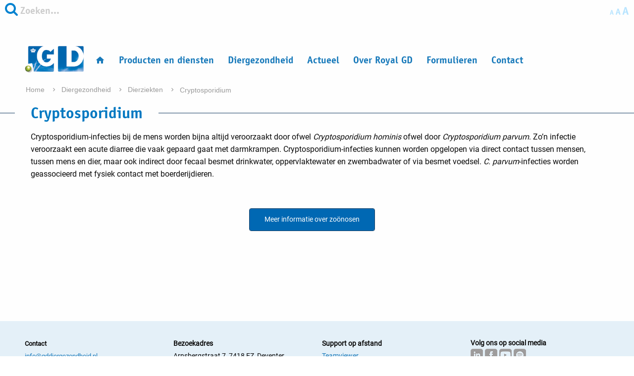

--- FILE ---
content_type: text/html; charset=utf-8
request_url: https://cms.gddiergezondheid.nl/nl/Diergezondheid/Dierziekten/Cryptosporidium
body_size: 11556
content:



<!DOCTYPE html>
<html id="html" lang="nl">
<head id="Head1">
        <meta name="robots" content="noindex">
 <!--Default tagmanager code for gddiergezondheid-->

<!-- Google Tag Manager -->
<script>
    (function (w, d, s, l, i) {
            w[l] = w[l] || []; w[l].push({
                'gtm.start':
                new Date().getTime(), event: 'gtm.js'
        }); var f = d.getElementsByTagName(s)[0],
            j = d.createElement(s), dl = l != 'dataLayer' ? '&l=' + l : ''; j.async = true; j.src =
                'https://www.googletagmanager.com/gtm.js?id=' + i + dl; f.parentNode.insertBefore(j, f);
    })(window, document, 'script', 'dataLayer', '');</script>
<!-- End Google Tag Manager -->

<title>Cryptosporidium</title>
<meta name="viewport" content="width=device-width, initial-scale=1, maximum-scale=1" />
<meta name="mobileoptimized" content="0" />
<meta charset="utf-8" />
<meta http-equiv="Content-Type" content="text/html; charset=utf-8" />
<meta name="author" content="GD" />
<!-- jQuery (necessary for Bootstrap's JavaScript plugins) -->
<script src="https://ajax.googleapis.com/ajax/libs/jquery/1.12.4/jquery.min.js"></script>
<!-- Include all compiled plugins (below), or include individual files as needed -->
<script src="https://maxcdn.bootstrapcdn.com/bootstrap/3.3.7/js/bootstrap.min.js"
        integrity="sha384-Tc5IQib027qvyjSMfHjOMaLkfuWVxZxUPnCJA7l2mCWNIpG9mGCD8wGNIcPD7Txa"
        crossorigin="anonymous"></script>
<script src="https://kit.fontawesome.com/02979ecf8c.js" crossorigin="anonymous"></script>
<link href="https://cdn.jsdelivr.net/npm/bootstrap@5.1.3/dist/css/bootstrap.min.css" rel="stylesheet"
      integrity="sha384-1BmE4kWBq78iYhFldvKuhfTAU6auU8tT94WrHftjDbrCEXSU1oBoqyl2QvZ6jIW3" crossorigin="anonymous">
<script src="https://cdn.jsdelivr.net/npm/bootstrap@5.1.3/dist/js/bootstrap.bundle.min.js"
        integrity="sha384-ka7Sk0Gln4gmtz2MlQnikT1wXgYsOg+OMhuP+IlRH9sENBO0LRn5q+8nbTov4+1p"
        crossorigin="anonymous"></script>
<link type="image/x-icon" href="/favicons/gddeventer/favicon.ico" rel="icon" />
<link type="image/x-icon" href="/favicons/gddeventer/favicon.ico" rel="shortcut icon" />
<link href="/favicons/gddeventer/apple-touch-icon-precomposed.png" rel="apple-touch-icon" />
<link href="/assets/styles/main.min.css" rel="stylesheet" />
<link href="/assets/styles/ContactPersoonPages.min.css" rel="stylesheet" />
<link href="/assets/styles/LandingpageComponents.min.css" rel="stylesheet" />
<link href="/assets/styles/GDgroup.min.css" rel="stylesheet" />
<link href="/assets/styles/hittemonitor.min.css" rel="stylesheet">
<link href="/assets/styles/Navigation.min.css" rel="stylesheet">
<link href="/assets/styles/MVCComponents.min.css" rel="stylesheet" />
<script type="text/javascript" src="/assets/scripts/constants.js"></script>
<script type="text/javascript" src="/assets/scripts/heatMonitor.js"></script> <!-- has to be loaded before mapsettings.js -->
<script type="text/javascript" src="/assets/scripts/mapsettings.js"></script>
<script type="text/javascript" src="/assets/scripts/countrymap.js"></script>
<script>window.MSInputMethodContext && document.documentMode && document.write('<script src="https://cdn.jsdelivr.net/gh/nuxodin/ie11CustomProperties@4.1.0/ie11CustomProperties.min.js"><\/script>');</script>
<script defer src="/assets/scripts/Carousel_GD.js"></script>




</head>
<body id="htmlBody" data-module="globalinit">

    <script type="text/javascript">
        (function (i, s, o, g, r, a, m) {
            i['GoogleAnalyticsObject'] = r;
            i[r] = i[r] || function () {
                (i[r].q = i[r].q || []).push(arguments)
            }, i[r].l = 1 * new Date();
            a = s.createElement(o),
                m = s.getElementsByTagName(o)[0];
            a.async = 1;
            a.src = g;
            m.parentNode.insertBefore(a, m)
        })(window, document, 'script', '//www.google-analytics.com/analytics.js', 'ga');
        ga('create', 'UA-27712590-1');
        ga('set', 'anonymizeIP', true);
        ga('set', 'forceSSL', true);
        ga('send', 'pageview');
    </script>

<!--Default tagmanager code for gddiergezondheid-->


<!-- Google Tag Manager (noscript) -->
<noscript>
    <iframe src="https://www.googletagmanager.com/ns.html?id="
            height="0" width="0" style="display:none;visibility:hidden"></iframe>
</noscript>
<!-- End Google Tag Manager (noscript) -->

    <!--BeginNoIndex-->


        <header class="header">
            <div>
                <div>
                    <div class="columns small-12">
                        <div class="float-left">
                            <div class="search">
    <i class="icon icon-search"></i>

<form action="/api/sitecore/Search/DoSearch" method="post" style="float: right;"><input autocomplete="off" class="searchBox" id="SearchText" name="SearchText" placeholder="Zoeken..." type="text" value="" />        <input id="lbZoek" type="submit" class="searchButton" />
</form></div>

                            <div class="login">
                                
                            </div>
                        </div>
                        <div class="float-right">
                            
                            <div class="fontsize-switch show-for-large">
    <a data-open="fontSizeModal"><i class="icon icon-resize"></i></a>
</div>

<div class="reveal reveal--zoom" id="fontSizeModal" data-reveal>
    <h3>
        Zoomfunctie
    </h3>
    <p>
        Moeite met het lezen van de tekst? Vrijwel alle populaire browsers geven u controle over hoe groot websites worden weergegeven.
    </p>

    <ul class="list zoom-descriptions">
        <li>
            <div class="zoom--win">
                Windows
            </div>
            <div class="zoom--mac">
                Mac OS
            </div>
            <div class="description">
            </div>
        </li>
        <li>
            <div class="zoom--win">
                <img src="/assets/images/zoomInWin.png" />
            </div>
            <div class="zoom--mac">
                <img src="/assets/images/zoomInMac.png" />
            </div>
            <div class="description">
                Zoom in
            </div>
        </li>
        <li>
            <div class="zoom--win">
                <img src="/assets/images/zoomOutWin.png" />
            </div>
            <div class="zoom--mac">
                <img src="/assets/images/zoomOutMac.png" />
            </div>
            <div class="description">
                Zoom uit
            </div>
        </li>
        <li>
            <div class="zoom--win">
                <img src="/assets/images/zoom100Win.png" />
            </div>
            <div class="zoom--mac">
                <img src="/assets/images/zoom100Mac.png" />
            </div>
            <div class="description">
                Zoom 100%
            </div>
        </li>
        <li class="zoom--scroll">
            <div class="zoom--win">
                <img src="/assets/images/zoomScrollWin.png" />
            </div>
            <div class="zoom--mac">
                <img src="/assets/images/zoomScrollMac.png" />
            </div>
            <div class="description">
                Muiswiel op / neer
            </div>
        </li>
    </ul>

    <button class="close-button" data-close aria-label="Close modal" type="button">
        <span aria-hidden="true">&times;</span>
    </button>
</div>
                        </div>
                    </div>
                </div>
            </div>
            <div class="row" style="display: block">
                <div class="columns small-12 large-6 slogan">
                    <!--<sc:Text ID="Motto" runat="server" Field="Motto" />-->
                </div>
                <div class="columns small-12 large-6 text-right share-this">
                    <!--<sc:Text ID="FollowUs" runat="server" Field="Follow us" />-->
                </div>
            </div>
            <div class="row row--menu expanded" style="display: block">
                <div class="columns small-12">
                    <button class="action action--open" aria-label="Open Menu">Menu</button>

<nav id="ml-menu" class="main-menu" data-module="mainmenu">
    <button class="action action--close" aria-label="Close Menu">Sluiten</button>

    <div class="menu__wrap">
                <ul data-menu="main" class="menu__level level_0">

                        <li class="menu__item menu__item--home">

                                <a href="/nl/" class="menu__link"
                                    )>
                                        <i class="icon icon-home"></i>
                                        <span>Home</span>
                                </a>
                        </li>
                        <li class="menu__item">

                                <a href="/nl/Producten-en-diensten" class="menu__link"
                                     data-submenu="submenu-1"   )>
Producten en diensten                                </a>
                        </li>
                        <li class="menu__item">

                                <a href="/nl/Diergezondheid" class="menu__link"
                                     data-submenu="submenu-2"   )>
Diergezondheid                                </a>
                        </li>
                        <li class="menu__item">

                                <a href="/nl/Actueel" class="menu__link"
                                     data-submenu="submenu-3"   )>
Actueel                                </a>
                        </li>
                        <li class="menu__item">

                                <a href="/nl/de-GD" class="menu__link"
                                     data-submenu="submenu-4"   )>
Over Royal GD                                </a>
                        </li>
                        <li class="menu__item">

                                <a href="/nl/Formulieren" class="menu__link"
                                     data-submenu="submenu-5"   )>
Formulieren                                </a>
                        </li>
                        <li class="menu__item">

                                <a href="/nl/Contact" class="menu__link"
                                     data-submenu="submenu-6"   )>
Contact                                </a>
                        </li>

                </ul>
                <ul data-menu="submenu-1" class="menu__level level_1">

                        <li class="menu__item">

                                <a href="/nl/Producten-en-diensten" class="menu__link"
                                    )>
Producten en diensten                                </a>
                        </li>
                        <li class="menu__item">

                                <a href="/nl/Producten-en-diensten/Producten" class="menu__link"
                                     data-submenu="submenu-1-1"   )>
Producten                                </a>
                        </li>
                        <li class="menu__item">

                                <a href="/nl/Producten-en-diensten/VeeOnline" class="menu__link"
                                     data-submenu="submenu-1-2"   )>
VeeOnline                                </a>
                        </li>
                        <li class="menu__item">

                                <a href="/nl/Producten-en-diensten/GD-Academy" class="menu__link"
                                    )>
GD Academy                                </a>
                        </li>
                        <li class="menu__item">

                                <a href="/nl/Producten-en-diensten/Pathologie" class="menu__link"
                                     data-submenu="submenu-1-4"   )>
Pathologisch onderzoek                                </a>
                        </li>
                        <li class="menu__item">

                                <a href="/nl/Producten-en-diensten/Product-overzicht" class="menu__link"
                                     data-submenu="submenu-1-5"   )>
Product overzicht                                </a>
                        </li>
                        <li class="menu__item">

                                <a href="/nl/Producten-en-diensten/Bedrijfsleven" class="menu__link"
                                     data-submenu="submenu-1-6"   )>
Bedrijfsleven                                </a>
                        </li>
                        <li class="menu__item">

                                <a href="/nl/Producten-en-diensten/Tarieven" class="menu__link"
                                     data-submenu="submenu-1-7"   )>
Tarieven                                </a>
                        </li>

                </ul>
                <ul data-menu="submenu-1-1" class="menu__level level_2">

                        <li class="menu__item">

                                <a href="/nl/Producten-en-diensten/Producten" class="menu__link"
                                    )>
Producten                                </a>
                        </li>
                        <li class="menu__item">

                                <a href="/nl/Producten-en-diensten/Producten/Rundvee" class="menu__link"
                                    )>
Rundvee                                </a>
                        </li>
                        <li class="menu__item">

                                <a href="/nl/Producten-en-diensten/Producten/Varken" class="menu__link"
                                    )>
Varken                                </a>
                        </li>
                        <li class="menu__item">

                                <a href="/nl/Producten-en-diensten/Producten/Pluimvee" class="menu__link"
                                    )>
Pluimvee                                </a>
                        </li>
                        <li class="menu__item">

                                <a href="/nl/Producten-en-diensten/Producten/Schaap-Geit" class="menu__link"
                                    )>
Schaap Geit                                </a>
                        </li>
                        <li class="menu__item">

                                <a href="/nl/Producten-en-diensten/Producten/Paard" class="menu__link"
                                    )>
Paard                                </a>
                        </li>
                        <li class="menu__item">

                                <a href="/nl/Producten-en-diensten/Producten/Hond-en-kat" class="menu__link"
                                    )>
Hond en kat                                </a>
                        </li>
                        <li class="menu__item">

                                <a href="/nl/Producten-en-diensten/Producten/Leverbot" class="menu__link"
                                    )>
Leverbot                                </a>
                        </li>
                        <li class="menu__item">

                                <a href="/nl/Producten-en-diensten/Producten/Dinkbakcheck" class="menu__link"
                                    )>
Drinkbakcheck                                </a>
                        </li>
                        <li class="menu__item">

                                <a href="/nl/Producten-en-diensten/Producten/Keurmerk-Zoonosen" class="menu__link"
                                    )>
Keurmerk Zo&#246;nosen                                </a>
                        </li>
                        <li class="menu__item">

                                <a href="/nl/Producten-en-diensten/Producten/FTIR-spectroscopie" class="menu__link"
                                    )>
FTIR spectroscopie                                </a>
                        </li>

                </ul>
                <ul data-menu="submenu-1-2" class="menu__level level_3">

                        <li class="menu__item">

                                <a href="/nl/Producten-en-diensten/VeeOnline" class="menu__link"
                                    )>
VeeOnline                                </a>
                        </li>
                        <li class="menu__item">

                                <a href="/nl/Producten-en-diensten/VeeOnline/Veelgestelde-vragen-over-digitaal-inschrijven" class="menu__link"
                                    )>
Veelgestelde vragen over digitaal inschrijven                                </a>
                        </li>
                        <li class="menu__item">

                                <a href="/nl/Producten-en-diensten/VeeOnline/Demo-veeonline" class="menu__link"
                                    )>
Demo-veeonline                                </a>
                        </li>
                        <li class="menu__item">

                                <a href="/nl/Producten-en-diensten/VeeOnline/exportverklaring-schaap-geit" class="menu__link"
                                    )>
Opvragen exportverklaring schaap/geit                                </a>
                        </li>
                        <li class="menu__item">

                                <a href="/nl/Producten-en-diensten/VeeOnline/Handleidingen-VeeOnline" class="menu__link"
                                    )>
Handleidingen VeeOnline                                </a>
                        </li>
                        <li class="menu__item">

                                <a href="/nl/Producten-en-diensten/VeeOnline/veeonline-kleine-herkauwers" class="menu__link"
                                    )>
veeonline-kleine-herkauwers                                </a>
                        </li>
                        <li class="menu__item">

                                <a href="/nl/Producten-en-diensten/VeeOnline/veeonline-paard" class="menu__link"
                                    )>
veeonline-paard                                </a>
                        </li>
                        <li class="menu__item">

                                <a href="/nl/Producten-en-diensten/VeeOnline/veeonline-pluimvee" class="menu__link"
                                    )>
veeonline-pluimvee                                </a>
                        </li>
                        <li class="menu__item">

                                <a href="/nl/Producten-en-diensten/VeeOnline/veeonline-rund" class="menu__link"
                                    )>
veeonline-rund                                </a>
                        </li>
                        <li class="menu__item">

                                <a href="/nl/Producten-en-diensten/VeeOnline/Verzoeken-en-mededelingen" class="menu__link"
                                    )>
Openstaande onderzoeken                                </a>
                        </li>
                        <li class="menu__item">

                                <a href="/nl/Producten-en-diensten/VeeOnline/Toestemming-inzage-controlerende-instantie" class="menu__link"
                                    )>
Toestemming inzage controlerende instantie                                </a>
                        </li>

                </ul>
                <ul data-menu="submenu-1-3" class="menu__level level_4">

                        <li class="menu__item">

                                <a href="/nl/Producten-en-diensten/GD-Academy" class="menu__link"
                                    )>
GD Academy                                </a>
                        </li>
                        <li class="menu__item">

                                <a href="/nl/Producten-en-diensten/GD-Academy/Trainingsaanbod-GD-Academy" class="menu__link"
                                    )>
Trainingsaanbod GD Academy                                </a>
                        </li>
                        <li class="menu__item">

                                <a href="/nl/Producten-en-diensten/GD-Academy/Contactformulier-GD-Academy" class="menu__link"
                                    )>
Contactformulier GD Academy                                </a>
                        </li>
                        <li class="menu__item">

                                <a href="/nl/Producten-en-diensten/GD-Academy/Evaluatieformulier-GD-Academy" class="menu__link"
                                    )>
Evaluatieformulier GD Academy                                </a>
                        </li>
                        <li class="menu__item">

                                <a href="/nl/Producten-en-diensten/GD-Academy/Evaluatieformulier-GD-Academy-new" class="menu__link"
                                    )>
Evaluatieformulier GD Academy new                                </a>
                        </li>

                </ul>
                <ul data-menu="submenu-1-4" class="menu__level level_5">

                        <li class="menu__item">

                                <a href="/nl/Producten-en-diensten/Pathologie" class="menu__link"
                                    )>
Pathologisch onderzoek                                </a>
                        </li>
                        <li class="menu__item">

                                <a href="/nl/Producten-en-diensten/Pathologie/Pathologie-casussen" class="menu__link"
                                    )>
Pathologie casussen                                </a>
                        </li>
                        <li class="menu__item">

                                <a href="/nl/Producten-en-diensten/Pathologie/Beeldverhaal-Pathologisch-onderzoek-van-begin-tot-eind" class="menu__link"
                                    )>
Pathologisch onderzoek van begin tot eind                                </a>
                        </li>
                        <li class="menu__item">

                                <a href="/nl/Producten-en-diensten/Pathologie/Ophaaldienst-sectiemateriaal" class="menu__link"
                                    )>
Ophaaldienst voor sectiemateriaal                                </a>
                        </li>
                        <li class="menu__item">

                                <a href="/nl/Producten-en-diensten/Pathologie/Sectie-info-voor-eigenaren" class="menu__link"
                                    )>
Sectie info voor eigenaren                                </a>
                        </li>

                </ul>
                <ul data-menu="submenu-1-5" class="menu__level level_6">

                        <li class="menu__item">

                                <a href="/nl/Producten-en-diensten/Product-overzicht" class="menu__link"
                                    )>
Product overzicht                                </a>
                        </li>
                        <li class="menu__item">

                                <a href="/nl/Producten-en-diensten/Product-overzicht/Ct-waarden" class="menu__link"
                                    )>
Ct-waarden                                </a>
                        </li>

                </ul>
                <ul data-menu="submenu-1-6" class="menu__level level_7">

                        <li class="menu__item">

                                <a href="/nl/Producten-en-diensten/Bedrijfsleven" class="menu__link"
                                    )>
Bedrijfsleven                                </a>
                        </li>
                        <li class="menu__item">

                                <a href="/nl/Producten-en-diensten/Bedrijfsleven/Farmacie" class="menu__link"
                                    )>
Farmacie                                </a>
                        </li>
                        <li class="menu__item">

                                <a href="/nl/Producten-en-diensten/Bedrijfsleven/Laboratoriums" class="menu__link"
                                    )>
Laboratoriums                                </a>
                        </li>
                        <li class="menu__item">

                                <a href="/nl/Producten-en-diensten/Bedrijfsleven/Slachterijen" class="menu__link"
                                    )>
Slachterijen                                </a>
                        </li>
                        <li class="menu__item">

                                <a href="/nl/Producten-en-diensten/Bedrijfsleven/Veevoederfabrikanten" class="menu__link"
                                    )>
Veevoederfabrikanten                                </a>
                        </li>

                </ul>
                <ul data-menu="submenu-1-7" class="menu__level level_8">

                        <li class="menu__item">

                                <a href="/nl/Producten-en-diensten/Tarieven" class="menu__link"
                                    )>
Tarieven                                </a>
                        </li>
                        <li class="menu__item">

                                <a href="/nl/Producten-en-diensten/Tarieven/rundvee" class="menu__link"
                                    )>
Tarieven Rundvee                                </a>
                        </li>
                        <li class="menu__item">

                                <a href="/nl/Producten-en-diensten/Tarieven/varken" class="menu__link"
                                    )>
Tarieven Varken                                </a>
                        </li>
                        <li class="menu__item">

                                <a href="/nl/Producten-en-diensten/Tarieven/pluimvee" class="menu__link"
                                    )>
Tarieven Pluimvee                                </a>
                        </li>
                        <li class="menu__item">

                                <a href="/nl/Producten-en-diensten/Tarieven/schaap-geit" class="menu__link"
                                    )>
Tarieven Schaap en Geit                                </a>
                        </li>
                        <li class="menu__item">

                                <a href="/nl/Producten-en-diensten/Tarieven/paard" class="menu__link"
                                    )>
Tarieven Paard                                </a>
                        </li>
                        <li class="menu__item">

                                <a href="/nl/Producten-en-diensten/Tarieven/gezelschapsdieren" class="menu__link"
                                    )>
Tarieven Gezelschapsdieren                                </a>
                        </li>
                        <li class="menu__item">

                                <a href="/nl/Producten-en-diensten/Tarieven/overige-zoogdieren" class="menu__link"
                                    )>
Tarieven Overige zoogdieren                                </a>
                        </li>
                        <li class="menu__item">

                                <a href="/nl/Producten-en-diensten/Tarieven/Digitaal-factureren" class="menu__link"
                                    )>
Digitaal factureren                                </a>
                        </li>
                        <li class="menu__item">

                                <a href="/nl/Producten-en-diensten/Tarieven/Z-login" class="menu__link"
                                    )>
Z login                                </a>
                        </li>

                </ul>
                <ul data-menu="submenu-2" class="menu__level level_1">

                        <li class="menu__item">

                                <a href="/nl/Diergezondheid" class="menu__link"
                                    )>
Diergezondheid                                </a>
                        </li>
                        <li class="menu__item">

                                <a href="/nl/Diergezondheid/Management" class="menu__link"
                                     data-submenu="submenu-2-1"   )>
Management                                </a>
                        </li>
                        <li class="menu__item">

                                <a href="/nl/Diergezondheid/Dierziekten" class="menu__link"
                                     data-submenu="submenu-2-2"   )>
Dierziekten en aandoeningen                                </a>
                        </li>
                        <li class="menu__item">

                                <a href="/nl/Diergezondheid/Onderzoek" class="menu__link"
                                     data-submenu="submenu-2-3"   )>
Onderzoeken en projecten                                </a>
                        </li>
                        <li class="menu__item">

                                <a href="/nl/Diergezondheid/Monitoring" class="menu__link"
                                     data-submenu="submenu-2-4"   )>
Monitoring                                </a>
                        </li>
                        <li class="menu__item">

                                <a href="/nl/Diergezondheid/Antibioticumgevoeligheid" class="menu__link"
                                     data-submenu="submenu-2-5"   )>
Antibioticumgevoeligheid                                </a>
                        </li>

                </ul>
                <ul data-menu="submenu-2-1" class="menu__level level_2">

                        <li class="menu__item">

                                <a href="/nl/Diergezondheid/Management" class="menu__link"
                                    )>
Management                                </a>
                        </li>
                        <li class="menu__item">

                                <a href="/nl/Diergezondheid/Management/aankoop" class="menu__link"
                                    )>
aankoop nieuw                                </a>
                        </li>
                        <li class="menu__item">

                                <a href="/nl/Diergezondheid/Management/Abortus-aanpak" class="menu__link"
                                    )>
Abortus-aanpak                                </a>
                        </li>
                        <li class="menu__item">

                                <a href="/nl/Diergezondheid/Management/Biest" class="menu__link"
                                    )>
Biest                                </a>
                        </li>
                        <li class="menu__item">

                                <a href="/nl/Diergezondheid/Management/Bijproducten-voeren" class="menu__link"
                                    )>
Bijproducten voeren                                </a>
                        </li>
                        <li class="menu__item">

                                <a href="/nl/Diergezondheid/Management/Bioptname" class="menu__link"
                                    )>
Bioptname                                </a>
                        </li>
                        <li class="menu__item">

                                <a href="/nl/Diergezondheid/Management/Biestopname" class="menu__link"
                                    )>
Biestopname                                </a>
                        </li>
                        <li class="menu__item">

                                <a href="/nl/Diergezondheid/Management/Bloedluis" class="menu__link"
                                    )>
Bloedluis komt vaak niet alleen                                </a>
                        </li>
                        <li class="menu__item">

                                <a href="/nl/Diergezondheid/Management/CRA-VMP" class="menu__link"
                                    )>
CRA-VMP                                </a>
                        </li>
                        <li class="menu__item">

                                <a href="/nl/Diergezondheid/Management/Depop-repop" class="menu__link"
                                    )>
Depop-repop                                </a>
                        </li>
                        <li class="menu__item">

                                <a href="/nl/Diergezondheid/Management/diarree" class="menu__link"
                                    )>
diarree                                </a>
                        </li>
                        <li class="menu__item">

                                <a href="/nl/Diergezondheid/Management/Drenchen" class="menu__link"
                                    )>
Drenchen                                </a>
                        </li>
                        <li class="menu__item">

                                <a href="/nl/Diergezondheid/Management/Drinkwater" class="menu__link"
                                    )>
Drinkwater                                </a>
                        </li>
                        <li class="menu__item">

                                <a href="/nl/Diergezondheid/Management/Exportwaardigheid" class="menu__link"
                                    )>
Exportwaardigheid                                </a>
                        </li>
                        <li class="menu__item">

                                <a href="/nl/Diergezondheid/Management/Gasvorming-maiskuilen" class="menu__link"
                                    )>
Gasvorming in maiskuilen                                </a>
                        </li>
                        <li class="menu__item">

                                <a href="/nl/Diergezondheid/Management/Giftige-planten" class="menu__link"
                                    )>
Giftige planten                                </a>
                        </li>
                        <li class="menu__item">

                                <a href="/nl/Diergezondheid/Management/Hittestress-pluimvee" class="menu__link"
                                    )>
Hittestress pluimvee                                </a>
                        </li>
                        <li class="menu__item">

                                <a href="/nl/Diergezondheid/Management/Huisvesting" class="menu__link"
                                    )>
Huisvesting                                </a>
                        </li>
                        <li class="menu__item">

                                <a href="/nl/Diergezondheid/Management/Hygiene" class="menu__link"
                                    )>
Hygiene                                </a>
                        </li>
                        <li class="menu__item">

                                <a href="/nl/Diergezondheid/Management/Import-van-fokschapen-en-geiten" class="menu__link"
                                    )>
Import van fokschapen en -geiten                                </a>
                        </li>
                        <li class="menu__item">

                                <a href="/nl/Diergezondheid/Management/Jongvee-en-weidegang" class="menu__link"
                                    )>
Parasieten en weidegang                                </a>
                        </li>
                        <li class="menu__item">

                                <a href="/nl/Diergezondheid/Management/Klauwaandoeningen" class="menu__link"
                                    )>
Klauwaandoeningen                                </a>
                        </li>
                        <li class="menu__item">

                                <a href="/nl/Diergezondheid/Management/Klimaat" class="menu__link"
                                    )>
Klimaat                                </a>
                        </li>
                        <li class="menu__item">

                                <a href="/nl/Diergezondheid/Management/Leverbotmonitoring" class="menu__link"
                                    )>
Leverbotmonitoring                                </a>
                        </li>
                        <li class="menu__item">

                                <a href="/nl/Diergezondheid/Management/Middelengebruik" class="menu__link"
                                    )>
Mag ik dit middel gebruiken?                                </a>
                        </li>
                        <li class="menu__item">

                                <a href="/nl/Diergezondheid/Management/NCD-advies" class="menu__link"
                                    )>
NCD advies                                </a>
                        </li>
                        <li class="menu__item">

                                <a href="/nl/Diergezondheid/Management/One-Health" class="menu__link"
                                    )>
One-Health                                </a>
                        </li>
                        <li class="menu__item">

                                <a href="/nl/Diergezondheid/Management/Rundveemanifestaties" class="menu__link"
                                    )>
Rundveemanifestaties                                </a>
                        </li>
                        <li class="menu__item">

                                <a href="/nl/Diergezondheid/Management/Schapen-en-geitenkeuringen" class="menu__link"
                                    )>
Schapen en geitenkeuringen                                </a>
                        </li>
                        <li class="menu__item">

                                <a href="/nl/Diergezondheid/Management/Stalklimaat-en-huisvesting" class="menu__link"
                                    )>
Klimaat en huisvesting                                </a>
                        </li>
                        <li class="menu__item">

                                <a href="/nl/Diergezondheid/Management/Teken" class="menu__link"
                                    )>
Teken                                </a>
                        </li>
                        <li class="menu__item">

                                <a href="/nl/Diergezondheid/Management/Teken-bij-paarden" class="menu__link"
                                    )>
Teken                                </a>
                        </li>
                        <li class="menu__item">

                                <a href="/nl/Diergezondheid/Management/Uiergezondheid" class="menu__link"
                                    )>
Uiergezondheid                                </a>
                        </li>
                        <li class="menu__item">

                                <a href="/nl/Diergezondheid/Management/Veiligheid-bij-het-mestmixen" class="menu__link"
                                    )>
Veiligheid bij het mestmixen                                </a>
                        </li>
                        <li class="menu__item">

                                <a href="/nl/Diergezondheid/Management/Verwerpen" class="menu__link"
                                    )>
Verwerpen                                </a>
                        </li>
                        <li class="menu__item">

                                <a href="/nl/Diergezondheid/Management/vitaminen-en-gezondheid" class="menu__link"
                                    )>
vitaminen en gezondheid                                </a>
                        </li>
                        <li class="menu__item">

                                <a href="/nl/Diergezondheid/Management/Vraag-en-Antwoord-over-uitstrijkjes-nemen" class="menu__link"
                                    )>
Vraag en Antwoord over uitstrijkjes nemen                                </a>
                        </li>
                        <li class="menu__item">

                                <a href="/nl/Diergezondheid/Management/Wormen" class="menu__link"
                                    )>
Wormen                                </a>
                        </li>
                        <li class="menu__item">

                                <a href="/nl/Diergezondheid/Management/Wormen-rund" class="menu__link"
                                    )>
Tips over voorbereiden op wormen                                </a>
                        </li>

                </ul>
                <ul data-menu="submenu-2-2" class="menu__level level_3">

                        <li class="menu__item">

                                <a href="/nl/Diergezondheid/Dierziekten" class="menu__link"
                                    )>
Dierziekten en aandoeningen                                </a>
                        </li>
                        <li class="menu__item">

                                <a href="/nl/Diergezondheid/Dierziekten/AIS" class="menu__link"
                                    )>
AIS                                </a>
                        </li>
                        <li class="menu__item">

                                <a href="/nl/Diergezondheid/Dierziekten/Anaplasma" class="menu__link"
                                    )>
Anaplasma                                </a>
                        </li>
                        <li class="menu__item">

                                <a href="/nl/Diergezondheid/Dierziekten/APP" class="menu__link"
                                    )>
APP                                </a>
                        </li>
                        <li class="menu__item">

                                <a href="/nl/Diergezondheid/Dierziekten/AR-snuffelziekte" class="menu__link"
                                    )>
AR snuffelziekte                                </a>
                        </li>
                        <li class="menu__item">

                                <a href="/nl/Diergezondheid/Dierziekten/BCK" class="menu__link"
                                    )>
BCK                                </a>
                        </li>
                        <li class="menu__item">

                                <a href="/nl/Diergezondheid/Dierziekten/Blaasjesziekte" class="menu__link"
                                    )>
Blaasjesziekte                                </a>
                        </li>
                        <li class="menu__item">

                                <a href="/nl/Diergezondheid/Dierziekten/Bordetella-bronchiseptica" class="menu__link"
                                    )>
Bordetella bronchiseptica                                </a>
                        </li>
                        <li class="menu__item">

                                <a href="/nl/Diergezondheid/Dierziekten/Botulisme" class="menu__link"
                                    )>
Botulisme                                </a>
                        </li>
                        <li class="menu__item">

                                <a href="/nl/Diergezondheid/Dierziekten/Brachyspira-hyodysentariae" class="menu__link"
                                    )>
Brachyspira-hyodysentariae                                </a>
                        </li>
                        <li class="menu__item">

                                <a href="/nl/Diergezondheid/Dierziekten/Brucella-suis" class="menu__link"
                                    )>
Brucella suis                                </a>
                        </li>
                        <li class="menu__item">

                                <a href="/nl/Diergezondheid/Dierziekten/Brucellose" class="menu__link"
                                    )>
Brucellose                                </a>
                        </li>
                        <li class="menu__item">

                                <a href="/nl/Diergezondheid/Dierziekten/CAE" class="menu__link"
                                    )>
Caprine Arthritis Encefalitis                                </a>
                        </li>
                        <li class="menu__item">

                                <a href="/nl/Diergezondheid/Dierziekten/Campylobacteriose" class="menu__link"
                                    )>
Campylobacteriose                                </a>
                        </li>
                        <li class="menu__item">

                                <a href="/nl/Diergezondheid/Dierziekten/Campylobacteriose-pluimvee" class="menu__link"
                                    )>
Campylobacteriose pluimvee                                </a>
                        </li>
                        <li class="menu__item">

                                <a href="/nl/Diergezondheid/Dierziekten/Campylobacteriose-SchaapGeit" class="menu__link"
                                    )>
Campylobacteriose SchaapGeit                                </a>
                        </li>
                        <li class="menu__item">

                                <a href="/nl/Diergezondheid/Dierziekten/Campylobacteriose-varken" class="menu__link"
                                    )>
Campylobacteriose-varken                                </a>
                        </li>
                        <li class="menu__item">

                                <a href="/nl/Diergezondheid/Dierziekten/Chlamydia-caviae-infectie" class="menu__link"
                                    )>
Chlamydia caviae infectie                                </a>
                        </li>
                        <li class="menu__item">

                                <a href="/nl/Diergezondheid/Dierziekten/Chlamydiose" class="menu__link"
                                    )>
ContentPage                                </a>
                        </li>
                        <li class="menu__item">

                                <a href="/nl/Diergezondheid/Dierziekten/Circovirus" class="menu__link"
                                    )>
Circovirus                                </a>
                        </li>
                        <li class="menu__item">

                                <a href="/nl/Diergezondheid/Dierziekten/CL" class="menu__link"
                                    )>
CL                                </a>
                        </li>
                        <li class="menu__item">

                                <a href="/nl/Diergezondheid/Dierziekten/Clostridium" class="menu__link"
                                    )>
Clostridium                                </a>
                        </li>
                        <li class="menu__item">

                                <a href="/nl/Diergezondheid/Dierziekten/Clostridium-difficile" class="menu__link"
                                    )>
Clostridium difficile                                </a>
                        </li>
                        <li class="menu__item">

                                <a href="/nl/Diergezondheid/Dierziekten/Coccidiose-rundvee" class="menu__link"
                                    )>
Coccidiose rundvee                                </a>
                        </li>
                        <li class="menu__item">

                                <a href="/nl/Diergezondheid/Dierziekten/Colibacillose" class="menu__link"
                                    )>
Colibacillose                                </a>
                        </li>
                        <li class="menu__item">

                                <a href="/nl/Diergezondheid/Dierziekten/Coryza" class="menu__link"
                                    )>
Coryza                                </a>
                        </li>
                        <li class="menu__item">

                                <a href="/nl/Diergezondheid/Dierziekten/Cowpoxvirus-infectie" class="menu__link"
                                    )>
Cowpoxvirus infectie                                </a>
                        </li>
                        <li class="menu__item">

                                <a href="/nl/Diergezondheid/Dierziekten/Cryptosporidiose" class="menu__link"
                                    )>
Cryptosporidiose                                </a>
                        </li>
                        <li class="menu__item">

                                <a href="/nl/Diergezondheid/Dierziekten/Cryptosporidium" class="menu__link"
                                    )>
Cryptosporidium                                </a>
                        </li>
                        <li class="menu__item">

                                <a href="/nl/Diergezondheid/Dierziekten/Dermatophilose" class="menu__link"
                                    )>
Dermatophilose                                </a>
                        </li>
                        <li class="menu__item">

                                <a href="/nl/Diergezondheid/Dierziekten/Dermatophytose" class="menu__link"
                                    )>
Dermatophytose                                </a>
                        </li>
                        <li class="menu__item">

                                <a href="/nl/Diergezondheid/Dierziekten/Diarree" class="menu__link"
                                    )>
Diarree                                </a>
                        </li>
                        <li class="menu__item">

                                <a href="/nl/Diergezondheid/Dierziekten/Dourine" class="menu__link"
                                    )>
Dourine                                </a>
                        </li>
                        <li class="menu__item">

                                <a href="/nl/Diergezondheid/Dierziekten/Droes" class="menu__link"
                                    )>
Droes                                </a>
                        </li>
                        <li class="menu__item">

                                <a href="/nl/Diergezondheid/Dierziekten/Echinococcose" class="menu__link"
                                    )>
Echinococcose                                </a>
                        </li>
                        <li class="menu__item">

                                <a href="/nl/Diergezondheid/Dierziekten/E-coli" class="menu__link"
                                    )>
E-coli                                </a>
                        </li>
                        <li class="menu__item">

                                <a href="/nl/Diergezondheid/Dierziekten/Ecthyma" class="menu__link"
                                    )>
Ecthyma                                </a>
                        </li>
                        <li class="menu__item">

                                <a href="/nl/Diergezondheid/Dierziekten/Egg-drop-syndrome" class="menu__link"
                                    )>
Egg drop syndrome                                </a>
                        </li>
                        <li class="menu__item">

                                <a href="/nl/Diergezondheid/Dierziekten/Epidermolysis-Bullosa" class="menu__link"
                                    )>
Epidermolysis Bullosa                                </a>
                        </li>
                        <li class="menu__item">

                                <a href="/nl/Diergezondheid/Dierziekten/EPS" class="menu__link"
                                    )>
EPS                                </a>
                        </li>
                        <li class="menu__item">

                                <a href="/nl/Diergezondheid/Dierziekten/Equine-infectieuze-anemie" class="menu__link"
                                    )>
Equine infectieuze anemie                                </a>
                        </li>
                        <li class="menu__item">

                                <a href="/nl/Diergezondheid/Dierziekten/Fotosensibiliteit" class="menu__link"
                                    )>
Fotosensibiliteit                                </a>
                        </li>
                        <li class="menu__item">

                                <a href="/nl/Diergezondheid/Dierziekten/Gewrichtsamyloidose" class="menu__link"
                                    )>
Gewrichtsamyloidose                                </a>
                        </li>
                        <li class="menu__item">

                                <a href="/nl/Diergezondheid/Dierziekten/Giardia" class="menu__link"
                                    )>
Giardia                                </a>
                        </li>
                        <li class="menu__item">

                                <a href="/nl/Diergezondheid/Dierziekten/Giardia-lamblia-infectie" class="menu__link"
                                    )>
Giardia lamblia infectie                                </a>
                        </li>
                        <li class="menu__item">

                                <a href="/nl/Diergezondheid/Dierziekten/Giardia-rund" class="menu__link"
                                    )>
Giardia rund                                </a>
                        </li>
                        <li class="menu__item">

                                <a href="/nl/Diergezondheid/Dierziekten/Hemangiosarcoom" class="menu__link"
                                    )>
Hemangiosarcoom                                </a>
                        </li>
                        <li class="menu__item">

                                <a href="/nl/Diergezondheid/Dierziekten/Infectieuze-Bronchitis" class="menu__link"
                                    )>
Infectieuze Bronchitis                                </a>
                        </li>
                        <li class="menu__item">

                                <a href="/nl/Diergezondheid/Dierziekten/Influenza" class="menu__link"
                                    )>
Influenza                                </a>
                        </li>
                        <li class="menu__item">

                                <a href="/nl/Diergezondheid/Dierziekten/Influenza-paard" class="menu__link"
                                    )>
Influenza                                </a>
                        </li>
                        <li class="menu__item">

                                <a href="/nl/Diergezondheid/Dierziekten/Japanese-Encephalitis" class="menu__link"
                                    )>
Japanese Encephalitis                                </a>
                        </li>
                        <li class="menu__item">

                                <a href="/nl/Diergezondheid/Dierziekten/Kattenkrabziekte" class="menu__link"
                                    )>
Kattenkrabziekte                                </a>
                        </li>
                        <li class="menu__item">

                                <a href="/nl/Diergezondheid/Dierziekten/Kobalt-en-vitamine-B12-gebrek" class="menu__link"
                                    )>
Kobalt en vitamine B12 gebrek                                </a>
                        </li>
                        <li class="menu__item">

                                <a href="/nl/Diergezondheid/Dierziekten/Konijnenziekte-RHD2" class="menu__link"
                                    )>
Konijnenziekte RHD2                                </a>
                        </li>
                        <li class="menu__item">

                                <a href="/nl/Diergezondheid/Dierziekten/Kopergebrek-geit" class="menu__link"
                                    )>
Kopergebrek geit                                </a>
                        </li>
                        <li class="menu__item">

                                <a href="/nl/Diergezondheid/Dierziekten/Kopergebrek-schaap" class="menu__link"
                                    )>
Kopergebrek schaap                                </a>
                        </li>
                        <li class="menu__item">

                                <a href="/nl/Diergezondheid/Dierziekten/Kopervergiftiging-geit" class="menu__link"
                                    )>
Kopervergiftiging geit                                </a>
                        </li>
                        <li class="menu__item">

                                <a href="/nl/Diergezondheid/Dierziekten/Kopervergiftiging-schaap" class="menu__link"
                                    )>
Kopervergiftiging schaap                                </a>
                        </li>
                        <li class="menu__item">

                                <a href="/nl/Diergezondheid/Dierziekten/Krab-en-bijtwonden" class="menu__link"
                                    )>
Krab- en bijtwonden                                </a>
                        </li>
                        <li class="menu__item">

                                <a href="/nl/Diergezondheid/Dierziekten/Kween" class="menu__link"
                                    )>
Kween                                </a>
                        </li>
                        <li class="menu__item">

                                <a href="/nl/Diergezondheid/Dierziekten/Leptospirose" class="menu__link"
                                    )>
Leptospirose                                </a>
                        </li>
                        <li class="menu__item">

                                <a href="/nl/Diergezondheid/Dierziekten/Leptospirose-schaapgeit" class="menu__link"
                                    )>
Leptospirose schaapgeit                                </a>
                        </li>
                        <li class="menu__item">

                                <a href="/nl/Diergezondheid/Dierziekten/Leptospirose-varken" class="menu__link"
                                    )>
Leptospirose                                </a>
                        </li>
                        <li class="menu__item">

                                <a href="/nl/Diergezondheid/Dierziekten/Leveraandoeningen" class="menu__link"
                                    )>
Leveraandoeningen                                </a>
                        </li>
                        <li class="menu__item">

                                <a href="/nl/Diergezondheid/Dierziekten/Lintworminfectie" class="menu__link"
                                    )>
Lintworminfectie                                </a>
                        </li>
                        <li class="menu__item">

                                <a href="/nl/Diergezondheid/Dierziekten/Listeriose" class="menu__link"
                                    )>
Listeriose                                </a>
                        </li>
                        <li class="menu__item">

                                <a href="/nl/Diergezondheid/Dierziekten/Listeriose-kleine-herkauwers" class="menu__link"
                                    )>
Listeriose kleine herkauwers                                </a>
                        </li>
                        <li class="menu__item">

                                <a href="/nl/Diergezondheid/Dierziekten/Listeriose-varken" class="menu__link"
                                    )>
Listeriose varken                                </a>
                        </li>
                        <li class="menu__item">

                                <a href="/nl/Diergezondheid/Dierziekten/Longwormen-hondkat" class="menu__link"
                                    )>
Longwormen                                </a>
                        </li>
                        <li class="menu__item">

                                <a href="/nl/Diergezondheid/Dierziekten/Luchtweginfecties" class="menu__link"
                                    )>
Luchtweginfecties                                </a>
                        </li>
                        <li class="menu__item">

                                <a href="/nl/Diergezondheid/Dierziekten/Luchtwegproblemen" class="menu__link"
                                    )>
Luchtwegproblemen                                </a>
                        </li>
                        <li class="menu__item">

                                <a href="/nl/Diergezondheid/Dierziekten/Lymfomen" class="menu__link"
                                    )>
Lymfomen                                </a>
                        </li>
                        <li class="menu__item">

                                <a href="/nl/Diergezondheid/Dierziekten/Maagdarmaandoeningen" class="menu__link"
                                    )>
Maagdarmaandoeningen                                </a>
                        </li>
                        <li class="menu__item">

                                <a href="/nl/Diergezondheid/Dierziekten/Mammatumoren" class="menu__link"
                                    )>
Mammatumoren                                </a>
                        </li>
                        <li class="menu__item">

                                <a href="/nl/Diergezondheid/Dierziekten/Mastitis-rund" class="menu__link"
                                    )>
Mastitis Rund                                </a>
                        </li>
                        <li class="menu__item">

                                <a href="/nl/Diergezondheid/Dierziekten/Mastocytoom" class="menu__link"
                                    )>
Mastocytoom                                </a>
                        </li>
                        <li class="menu__item">

                                <a href="/nl/Diergezondheid/Dierziekten/Mestceltumoren" class="menu__link"
                                    )>
Mestceltumoren                                </a>
                        </li>
                        <li class="menu__item">

                                <a href="/nl/Diergezondheid/Dierziekten/Mijten" class="menu__link"
                                    )>
Mijten                                </a>
                        </li>
                        <li class="menu__item">

                                <a href="/nl/Diergezondheid/Dierziekten/Mond-en-klauwzeer" class="menu__link"
                                    )>
Mond-en-klauwzeer                                </a>
                        </li>
                        <li class="menu__item">

                                <a href="/nl/Diergezondheid/Dierziekten/Mondholte-tumoren" class="menu__link"
                                    )>
Mondholte tumoren                                </a>
                        </li>
                        <li class="menu__item">

                                <a href="/nl/Diergezondheid/Dierziekten/Mortellaro" class="menu__link"
                                    )>
Mortellaro                                </a>
                        </li>
                        <li class="menu__item">

                                <a href="/nl/Diergezondheid/Dierziekten/MRSA" class="menu__link"
                                    )>
MRSA                                </a>
                        </li>
                        <li class="menu__item">

                                <a href="/nl/Diergezondheid/Dierziekten/Mycoplasma-hyopneumoniae-mh" class="menu__link"
                                    )>
Mycoplasma hyopneumoniae mh                                </a>
                        </li>
                        <li class="menu__item">

                                <a href="/nl/Diergezondheid/Dierziekten/Mycoplasma-hyosynoviae" class="menu__link"
                                    )>
Mycoplasma hyosynoviae                                </a>
                        </li>
                        <li class="menu__item">

                                <a href="/nl/Diergezondheid/Dierziekten/Mycoplasma-pluimvee" class="menu__link"
                                    )>
Mycoplasma pluimvee                                </a>
                        </li>
                        <li class="menu__item">

                                <a href="/nl/Diergezondheid/Dierziekten/Mycoplasma-rund" class="menu__link"
                                    )>
Mycoplasma Rund                                </a>
                        </li>
                        <li class="menu__item">

                                <a href="/nl/Diergezondheid/Dierziekten/Mycoplasma-varken" class="menu__link"
                                    )>
Mycoplasma varken                                </a>
                        </li>
                        <li class="menu__item">

                                <a href="/nl/Diergezondheid/Dierziekten/Myiasis-bij-schapen" class="menu__link"
                                    )>
Myiasis bij schapen                                </a>
                        </li>
                        <li class="menu__item">

                                <a href="/nl/Diergezondheid/Dierziekten/Neospora-rund" class="menu__link"
                                    )>
Neospora                                </a>
                        </li>
                        <li class="menu__item">

                                <a href="/nl/Diergezondheid/Dierziekten/Nertsen" class="menu__link"
                                    )>
Nertsen                                </a>
                        </li>
                        <li class="menu__item">

                                <a href="/nl/Diergezondheid/Dierziekten/Osteosarcomen" class="menu__link"
                                    )>
Osteosarcomen                                </a>
                        </li>
                        <li class="menu__item">

                                <a href="/nl/Diergezondheid/Dierziekten/Ovariumtumoren" class="menu__link"
                                    )>
Ovariumtumoren                                </a>
                        </li>
                        <li class="menu__item">

                                <a href="/nl/Diergezondheid/Dierziekten/Parafilaria" class="menu__link"
                                    )>
Parafilaria                                </a>
                        </li>
                        <li class="menu__item">

                                <a href="/nl/Diergezondheid/Dierziekten/Paratuberculose-rund" class="menu__link"
                                    )>
Paratuberculose                                </a>
                        </li>
                        <li class="menu__item">

                                <a href="/nl/Diergezondheid/Dierziekten/Parvo" class="menu__link"
                                    )>
Parvo                                </a>
                        </li>
                        <li class="menu__item">

                                <a href="/nl/Diergezondheid/Dierziekten/Pasteurellose" class="menu__link"
                                    )>
Pasteurella multocida                                </a>
                        </li>
                        <li class="menu__item">

                                <a href="/nl/Diergezondheid/Dierziekten/Pasteurellose-schaapgeit" class="menu__link"
                                    )>
Pasteurellose schaapgeit                                </a>
                        </li>
                        <li class="menu__item">

                                <a href="/nl/Diergezondheid/Dierziekten/PCV2" class="menu__link"
                                    )>
PCV2                                </a>
                        </li>
                        <li class="menu__item">

                                <a href="/nl/Diergezondheid/Dierziekten/PED" class="menu__link"
                                    )>
PED                                </a>
                        </li>
                        <li class="menu__item">

                                <a href="/nl/Diergezondheid/Dierziekten/PIA" class="menu__link"
                                    )>
PIA                                </a>
                        </li>
                        <li class="menu__item">

                                <a href="/nl/Diergezondheid/Dierziekten/Plaveiselcelcarcinomen" class="menu__link"
                                    )>
Plaveiselcelcarcinomen                                </a>
                        </li>
                        <li class="menu__item">

                                <a href="/nl/Diergezondheid/Dierziekten/PPID" class="menu__link"
                                    )>
PPID                                </a>
                        </li>
                        <li class="menu__item">

                                <a href="/nl/Diergezondheid/Dierziekten/Prostaataandoeningen" class="menu__link"
                                    )>
Prostaataandoeningen                                </a>
                        </li>
                        <li class="menu__item">

                                <a href="/nl/Diergezondheid/Dierziekten/PRRS" class="menu__link"
                                    )>
PRRS                                </a>
                        </li>
                        <li class="menu__item">

                                <a href="/nl/Diergezondheid/Dierziekten/Psittacosis" class="menu__link"
                                    )>
Psittacosis                                </a>
                        </li>
                        <li class="menu__item">

                                <a href="/nl/Diergezondheid/Dierziekten/Rattenbeetkoorts" class="menu__link"
                                    )>
Rattenbeetkoorts                                </a>
                        </li>
                        <li class="menu__item">

                                <a href="/nl/Diergezondheid/Dierziekten/REO" class="menu__link"
                                    )>
REO                                </a>
                        </li>
                        <li class="menu__item">

                                <a href="/nl/Diergezondheid/Dierziekten/Reticuloendotheliosisvirus" class="menu__link"
                                    )>
Reticuloendotheliosisvirus                                </a>
                        </li>
                        <li class="menu__item">

                                <a href="/nl/Diergezondheid/Dierziekten/Rhinopneumonie" class="menu__link"
                                    )>
Rhinopneumonie                                </a>
                        </li>
                        <li class="menu__item">

                                <a href="/nl/Diergezondheid/Dierziekten/Rhodococcus-equi" class="menu__link"
                                    )>
Rhodococcus equi                                </a>
                        </li>
                        <li class="menu__item">

                                <a href="/nl/Diergezondheid/Dierziekten/Ringschurft" class="menu__link"
                                    )>
Ringschurft                                </a>
                        </li>
                        <li class="menu__item">

                                <a href="/nl/Diergezondheid/Dierziekten/Rotkreupel" class="menu__link"
                                    )>
Rotkreupel                                </a>
                        </li>
                        <li class="menu__item">

                                <a href="/nl/Diergezondheid/Dierziekten/Runderpest" class="menu__link"
                                    )>
Runderpest                                </a>
                        </li>
                        <li class="menu__item">

                                <a href="/nl/Diergezondheid/Dierziekten/Rundertuberculose" class="menu__link"
                                    )>
Rundertuberculose TBC                                </a>
                        </li>
                        <li class="menu__item">

                                <a href="/nl/Diergezondheid/Dierziekten/Salmonella" class="menu__link"
                                    )>
Salmonella                                </a>
                        </li>
                        <li class="menu__item">

                                <a href="/nl/Diergezondheid/Dierziekten/Salmonella-Pullorum" class="menu__link"
                                    )>
Salmonella Pullorum                                </a>
                        </li>
                        <li class="menu__item">

                                <a href="/nl/Diergezondheid/Dierziekten/Salmonellose" class="menu__link"
                                    )>
Salmonellose                                </a>
                        </li>
                        <li class="menu__item">

                                <a href="/nl/Diergezondheid/Dierziekten/Salmonellose-rund" class="menu__link"
                                    )>
Salmonellose rund                                </a>
                        </li>
                        <li class="menu__item">

                                <a href="/nl/Diergezondheid/Dierziekten/Salmonellose-SchaapGeit" class="menu__link"
                                    )>
Salmonellose SchaapGeit                                </a>
                        </li>
                        <li class="menu__item">

                                <a href="/nl/Diergezondheid/Dierziekten/Salmonellose-varken" class="menu__link"
                                    )>
Salmonellose-varken                                </a>
                        </li>
                        <li class="menu__item">

                                <a href="/nl/Diergezondheid/Dierziekten/Schildkliertumoren" class="menu__link"
                                    )>
Schildkliertumoren                                </a>
                        </li>
                        <li class="menu__item">

                                <a href="/nl/Diergezondheid/Dierziekten/Schmallenbergvirus" class="menu__link"
                                    )>
Schmallenbergvirus                                </a>
                        </li>
                        <li class="menu__item">

                                <a href="/nl/Diergezondheid/Dierziekten/Schmallenbergvirus-rund" class="menu__link"
                                    )>
Schmallenbergvirus rund                                </a>
                        </li>
                        <li class="menu__item">

                                <a href="/nl/Diergezondheid/Dierziekten/Schurft" class="menu__link"
                                    )>
Schurft                                </a>
                        </li>
                        <li class="menu__item">

                                <a href="/nl/Diergezondheid/Dierziekten/Scrapie" class="menu__link"
                                    )>
Scrapie                                </a>
                        </li>
                        <li class="menu__item">

                                <a href="/nl/Diergezondheid/Dierziekten/Spoelworminfectie" class="menu__link"
                                    )>
Spoelworminfectie                                </a>
                        </li>
                        <li class="menu__item">

                                <a href="/nl/Diergezondheid/Dierziekten/Streptococcus-suis" class="menu__link"
                                    )>
Streptococcus suis                                </a>
                        </li>
                        <li class="menu__item">

                                <a href="/nl/Diergezondheid/Dierziekten/Swine-Vesicular-Disease" class="menu__link"
                                    )>
Swine Vesicular Disease                                </a>
                        </li>
                        <li class="menu__item">

                                <a href="/nl/Diergezondheid/Dierziekten/Toxocara-vitulorum" class="menu__link"
                                    )>
Toxocara vitulorum                                </a>
                        </li>
                        <li class="menu__item">

                                <a href="/nl/Diergezondheid/Dierziekten/Toxoplasma" class="menu__link"
                                    )>
Toxoplasma                                </a>
                        </li>
                        <li class="menu__item">

                                <a href="/nl/Diergezondheid/Dierziekten/Toxoplasmose" class="menu__link"
                                    )>
Toxoplasmose                                </a>
                        </li>
                        <li class="menu__item">

                                <a href="/nl/Diergezondheid/Dierziekten/Trichinellose" class="menu__link"
                                    )>
Trichinellose                                </a>
                        </li>
                        <li class="menu__item">

                                <a href="/nl/Diergezondheid/Dierziekten/Trilziekte" class="menu__link"
                                    )>
Trilziekte                                </a>
                        </li>
                        <li class="menu__item">

                                <a href="/nl/Diergezondheid/Dierziekten/Uitwendige-parasieten" class="menu__link"
                                    )>
Uitwendige parasieten                                </a>
                        </li>
                        <li class="menu__item">

                                <a href="/nl/Diergezondheid/Dierziekten/Usutu-virus" class="menu__link"
                                    )>
Usutu virus                                </a>
                        </li>
                        <li class="menu__item">

                                <a href="/nl/Diergezondheid/Dierziekten/Varkenspokken" class="menu__link"
                                    )>
Varkenspokken                                </a>
                        </li>
                        <li class="menu__item">

                                <a href="/nl/Diergezondheid/Dierziekten/Venezuelan-Equine-Encephalomyelitis" class="menu__link"
                                    )>
Venezuelan-Equine-Encephalomyelitis                                </a>
                        </li>
                        <li class="menu__item">

                                <a href="/nl/Diergezondheid/Dierziekten/Virale-hepatitis" class="menu__link"
                                    )>
Virale hepatitis                                </a>
                        </li>
                        <li class="menu__item">

                                <a href="/nl/Diergezondheid/Dierziekten/Vlekziekte" class="menu__link"
                                    )>
Vlekziekte                                </a>
                        </li>
                        <li class="menu__item">

                                <a href="/nl/Diergezondheid/Dierziekten/Weidecoccidiose-rund" class="menu__link"
                                    )>
Weidecoccidiose rund                                </a>
                        </li>
                        <li class="menu__item">

                                <a href="/nl/Diergezondheid/Dierziekten/Western-Equine-Encephalomyelitis" class="menu__link"
                                    )>
Western Equine Encephalomyelitis                                </a>
                        </li>
                        <li class="menu__item">

                                <a href="/nl/Diergezondheid/Dierziekten/Westnijlvirus" class="menu__link"
                                    )>
Westnijlvirus                                </a>
                        </li>
                        <li class="menu__item">

                                <a href="/nl/Diergezondheid/Dierziekten/Yersiniose" class="menu__link"
                                    )>
Yersiniose                                </a>
                        </li>
                        <li class="menu__item">

                                <a href="/nl/Diergezondheid/Dierziekten/Zenuwaandoeningen" class="menu__link"
                                    )>
Zenuwaandoeningen                                </a>
                        </li>
                        <li class="menu__item">

                                <a href="/nl/Diergezondheid/Dierziekten/Ziekte-van-Glasser" class="menu__link"
                                    )>
HPS                                </a>
                        </li>
                        <li class="menu__item">

                                <a href="/nl/Diergezondheid/Dierziekten/Ziekte-van-Gumboro" class="menu__link"
                                    )>
Ziekte van Gumboro                                </a>
                        </li>
                        <li class="menu__item">

                                <a href="/nl/Diergezondheid/Dierziekten/Ziekte-van-Marek" class="menu__link"
                                    )>
Ziekte van Marek                                </a>
                        </li>
                        <li class="menu__item">

                                <a href="/nl/Diergezondheid/Dierziekten/Ziekte-van-Teschen" class="menu__link"
                                    )>
Ziekte van Teschen                                </a>
                        </li>
                        <li class="menu__item">

                                <a href="/nl/Diergezondheid/Dierziekten/Zwoegerziekte" class="menu__link"
                                    )>
Zwoegerziekte                                </a>
                        </li>

                </ul>
                <ul data-menu="submenu-2-3" class="menu__level level_4">

                        <li class="menu__item">

                                <a href="/nl/Diergezondheid/Onderzoek" class="menu__link"
                                    )>
Onderzoeken en projecten                                </a>
                        </li>
                        <li class="menu__item">

                                <a href="/nl/Diergezondheid/Onderzoek/Onderzoeken-rundvee" class="menu__link"
                                    )>
Onderzoeken rundvee                                </a>
                        </li>
                        <li class="menu__item">

                                <a href="/nl/Diergezondheid/Onderzoek/Onderzoeken-pluimvee" class="menu__link"
                                    )>
Onderzoeken-pluimvee                                </a>
                        </li>
                        <li class="menu__item">

                                <a href="/nl/Diergezondheid/Onderzoek/Onderzoeken-schapen" class="menu__link"
                                    )>
Onderzoeken-schapen                                </a>
                        </li>
                        <li class="menu__item">

                                <a href="/nl/Diergezondheid/Onderzoek/Onderzoeken-varkens" class="menu__link"
                                    )>
Onderzoeken varkens                                </a>
                        </li>
                        <li class="menu__item">

                                <a href="/nl/Diergezondheid/Onderzoek/Onderzoek-voor-diergezondheid" class="menu__link"
                                    )>
Onderzoek voor diergezondheid                                </a>
                        </li>
                        <li class="menu__item">

                                <a href="/nl/Diergezondheid/Onderzoek/Zoonosegeletterdheid" class="menu__link"
                                    )>
Zoonosengeletterdheid                                </a>
                        </li>

                </ul>
                <ul data-menu="submenu-2-4" class="menu__level level_5">

                        <li class="menu__item">

                                <a href="/nl/Diergezondheid/Monitoring" class="menu__link"
                                    )>
Monitoring                                </a>
                        </li>
                        <li class="menu__item">

                                <a href="/nl/Diergezondheid/Monitoring/Betrokken-partijen" class="menu__link"
                                    )>
Betrokken partijen                                </a>
                        </li>
                        <li class="menu__item">

                                <a href="/nl/Diergezondheid/Monitoring/Monitoring-hoe-werkt-het" class="menu__link"
                                    )>
Monitoring-hoe-werkt-het                                </a>
                        </li>
                        <li class="menu__item">

                                <a href="/nl/Diergezondheid/Monitoring/Monitoringsnieuws-kleine-herkauwers" class="menu__link"
                                    )>
Monitoringsnieuws kleine herkauwers                                </a>
                        </li>
                        <li class="menu__item">

                                <a href="/nl/Diergezondheid/Monitoring/Monitoringsnieuws-paard" class="menu__link"
                                    )>
Monitoringsnieuws-paard                                </a>
                        </li>
                        <li class="menu__item">

                                <a href="/nl/Diergezondheid/Monitoring/Monitoringsnieuws-pluimvee" class="menu__link"
                                    )>
Monitoringsnieuws pluimvee                                </a>
                        </li>
                        <li class="menu__item">

                                <a href="/nl/Diergezondheid/Monitoring/Monitoringsnieuws-rund" class="menu__link"
                                    )>
Monitoringsnieuws-rund                                </a>
                        </li>
                        <li class="menu__item">

                                <a href="/nl/Diergezondheid/Monitoring/Monitoringsnieuws-varken" class="menu__link"
                                    )>
Monitoringsnieuws-varken                                </a>
                        </li>
                        <li class="menu__item">

                                <a href="/nl/Diergezondheid/Monitoring/Veekijker" class="menu__link"
                                    )>
Veekijker                                </a>
                        </li>
                        <li class="menu__item">

                                <a href="/nl/Diergezondheid/Monitoring/RVO" class="menu__link"
                                    )>
RVO                                </a>
                        </li>

                </ul>
                <ul data-menu="submenu-2-5" class="menu__level level_6">

                        <li class="menu__item">

                                <a href="/nl/Diergezondheid/Antibioticumgevoeligheid" class="menu__link"
                                    )>
Antibioticumgevoeligheid                                </a>
                        </li>
                        <li class="menu__item">

                                <a href="/nl/Diergezondheid/Antibioticumgevoeligheid/Rundvee" class="menu__link"
                                    )>
Rundvee                                </a>
                        </li>
                        <li class="menu__item">

                                <a href="/nl/Diergezondheid/Antibioticumgevoeligheid/Varkens" class="menu__link"
                                    )>
Varkens                                </a>
                        </li>
                        <li class="menu__item">

                                <a href="/nl/Diergezondheid/Antibioticumgevoeligheid/Pluimvee" class="menu__link"
                                    )>
Pluimvee                                </a>
                        </li>
                        <li class="menu__item">

                                <a href="/nl/Diergezondheid/Antibioticumgevoeligheid/Kleine-herkauwers" class="menu__link"
                                    )>
Kleine herkauwers                                </a>
                        </li>

                </ul>
                <ul data-menu="submenu-3" class="menu__level level_1">

                        <li class="menu__item">

                                <a href="/nl/Actueel" class="menu__link"
                                    )>
Actueel                                </a>
                        </li>
                        <li class="menu__item">

                                <a href="/nl/Actueel/Nieuws" class="menu__link"
                                    )>
Nieuws                                </a>
                        </li>
                        <li class="menu__item">

                                <a href="/nl/Actueel/Dossiers" class="menu__link"
                                    )>
Dossiers                                </a>
                        </li>
                        <li class="menu__item">

                                <a href="/nl/Actueel/Vakbladen" class="menu__link"
                                     data-submenu="submenu-3-2"   )>
Vakbladen                                </a>
                        </li>
                        <li class="menu__item">

                                <a href="/nl/Actueel/Nieuwsbrieven" class="menu__link"
                                    )>
Nieuwsbrieven                                </a>
                        </li>
                        <li class="menu__item">

                                <a href="/nl/Actueel/Webinars" class="menu__link"
                                    )>
Webinars                                </a>
                        </li>
                        <li class="menu__item">

                                <a href="/nl/Actueel/Podcast" class="menu__link"
                                    )>
Podcasts                                </a>
                        </li>
                        <li class="menu__item">

                                <a href="/nl/Actueel/Blogs" class="menu__link"
                                     data-submenu="submenu-3-3"   )>
Blogs                                </a>
                        </li>

                </ul>
                <ul data-menu="submenu-3-1" class="menu__level level_2">

                        <li class="menu__item">

                                <a href="/nl/Actueel/Dossiers" class="menu__link"
                                    )>
Dossiers                                </a>
                        </li>
                        <li class="menu__item">

                                <a href="/nl/Actueel/Dossiers/Afrikaanse-varkenspest" class="menu__link"
                                    )>
Dossier Afrikaanse varkenspest                                </a>
                        </li>
                        <li class="menu__item">

                                <a href="/nl/Actueel/Dossiers/Blauwtong" class="menu__link"
                                    )>
Dossier Blauwtong                                </a>
                        </li>
                        <li class="menu__item">

                                <a href="/nl/Actueel/Dossiers/Lumpy-Skin-Disease" class="menu__link"
                                    )>
Lumpy Skin Disease                                </a>
                        </li>
                        <li class="menu__item">

                                <a href="/nl/Actueel/Dossiers/Mond-en-klauwzeer" class="menu__link"
                                    )>
Dossier Mond-en-klauwzeer                                </a>
                        </li>
                        <li class="menu__item">

                                <a href="/nl/Actueel/Dossiers/Parvovirus" class="menu__link"
                                    )>
Dossier Parvovirus                                </a>
                        </li>
                        <li class="menu__item">

                                <a href="/nl/Actueel/Dossiers/Salmonella" class="menu__link"
                                    )>
Dossier Salmonella                                </a>
                        </li>
                        <li class="menu__item">

                                <a href="/nl/Actueel/Dossiers/Vogelgriep" class="menu__link"
                                    )>
Dossier Vogelgriep                                </a>
                        </li>
                        <li class="menu__item">

                                <a href="/nl/Actueel/Dossiers/Westnijlvirus" class="menu__link"
                                    )>
Dossier westnijlvirus                                </a>
                        </li>

                </ul>
                <ul data-menu="submenu-3-2" class="menu__level level_3">

                        <li class="menu__item">

                                <a href="/nl/Actueel/Vakbladen" class="menu__link"
                                    )>
Vakbladen                                </a>
                        </li>
                        <li class="menu__item">

                                <a href="/nl/Actueel/Vakbladen/Herkauwer" class="menu__link"
                                    )>
Herkauwer                                </a>
                        </li>
                        <li class="menu__item">

                                <a href="/nl/Actueel/Vakbladen/Katern-Hippische-Ondernemer" class="menu__link"
                                    )>
Katern Hippische Ondernemer                                </a>
                        </li>
                        <li class="menu__item">

                                <a href="/nl/Actueel/Vakbladen/Pluimvee" class="menu__link"
                                    )>
Pluimvee                                </a>
                        </li>
                        <li class="menu__item">

                                <a href="/nl/Actueel/Vakbladen/Schaap-Geit" class="menu__link"
                                    )>
Schaap Geit                                </a>
                        </li>
                        <li class="menu__item">

                                <a href="/nl/Actueel/Vakbladen/Update" class="menu__link"
                                    )>
Update                                </a>
                        </li>
                        <li class="menu__item">

                                <a href="/nl/Actueel/Vakbladen/Varken" class="menu__link"
                                    )>
Varken                                </a>
                        </li>
                        <li class="menu__item">

                                <a href="/nl/Actueel/Vakbladen/Veterinair" class="menu__link"
                                    )>
Veterinair                                </a>
                        </li>

                </ul>
                <ul data-menu="submenu-3-3" class="menu__level level_4">

                        <li class="menu__item">

                                <a href="/nl/Actueel/Blogs" class="menu__link"
                                    )>
Blogs                                </a>
                        </li>
                        <li class="menu__item">

                                <a href="/nl/Actueel/Blogs/Is-biotine-opeens-het-sleutelwoord" class="menu__link"
                                    )>
Is biotine opeens het sleutelwoord                                </a>
                        </li>
                        <li class="menu__item">

                                <a href="/nl/Actueel/Blogs/Biestmanagement-op-orde" class="menu__link"
                                    )>
Biestmanagement op orde                                </a>
                        </li>
                        <li class="menu__item">

                                <a href="/nl/Actueel/Blogs/Een-zomer-zonder-zorgen-met-deze-drie-uiergezondheidstips" class="menu__link"
                                    )>
Een zomer zonder zorgen met deze drie uiergezondheidstips                                </a>
                        </li>
                        <li class="menu__item">

                                <a href="/nl/Actueel/Blogs/Geen-zaagsel-en-toch-Klebsiella-op-mijn-bedrijf" class="menu__link"
                                    )>
Geen zaagsel en toch Klebsiella op mijn bedrijf?                                </a>
                        </li>
                        <li class="menu__item">

                                <a href="/nl/Actueel/Blogs/Hoe-voorkom-ik-langdurig-kreupele-koeien" class="menu__link"
                                    )>
Hoe voorkom ik langdurig kreupele koeien                                </a>
                        </li>
                        <li class="menu__item">

                                <a href="/nl/Actueel/Blogs/Koperstapeling-bij-koeien-De-gevaren-van-overmatige-mineralen" class="menu__link"
                                    )>
Koperstapeling bij koeien- De gevaren van overmatige mineralen                                </a>
                        </li>
                        <li class="menu__item">

                                <a href="/nl/Actueel/Blogs/Optimaliseer-de-levensduur-van-jouw-koeien-met-deze-uiergezondheidstips" class="menu__link"
                                    )>
Optimaliseer de levensduur van jouw koeien met deze uiergezondheidstips                                </a>
                        </li>
                        <li class="menu__item">

                                <a href="/nl/Actueel/Blogs/Optimaliseer-klauwgezondheid-en-voorkom-klauwproblemen-bij-koeien" class="menu__link"
                                    )>
Optimaliseer klauwgezondheid en voorkom klauwproblemen bij koeien                                </a>
                        </li>
                        <li class="menu__item">

                                <a href="/nl/Actueel/Blogs/Steeds-blijven-inspelen-op-veranderingen" class="menu__link"
                                    )>
Steeds blijven inspelen op veranderingen                                </a>
                        </li>

                </ul>
                <ul data-menu="submenu-4" class="menu__level level_1">

                        <li class="menu__item">

                                <a href="/nl/de-GD" class="menu__link"
                                    )>
Over Royal GD                                </a>
                        </li>
                        <li class="menu__item">

                                <a href="/nl/de-GD/Werken-bij-de-GD" class="menu__link"
                                    )>
Werken bij Royal GD                                </a>
                        </li>
                        <li class="menu__item">

                                <a href="/nl/de-GD/Anne-Veenbaas-fonds" class="menu__link"
                                     data-submenu="submenu-4-2"   )>
Anne Veenbaas                                </a>
                        </li>
                        <li class="menu__item">

                                <a href="/nl/de-GD/Deskundigen" class="menu__link"
                                     data-submenu="submenu-4-3"   )>
Deskundigen                                </a>
                        </li>
                        <li class="menu__item">

                                <a href="/nl/de-GD/Kwaliteitsnormen" class="menu__link"
                                    )>
Kwaliteit                                </a>
                        </li>
                        <li class="menu__item">

                                <a href="/nl/de-GD/Voorwaarden" class="menu__link"
                                    )>
Voorwaarden                                </a>
                        </li>
                        <li class="menu__item">

                                <a href="/nl/de-GD/Sponsoring" class="menu__link"
                                    )>
Sponsoring                                </a>
                        </li>

                </ul>
                <ul data-menu="submenu-4-1" class="menu__level level_2">

                        <li class="menu__item">

                                <a href="/nl/de-GD/Werken-bij-de-GD" class="menu__link"
                                    )>
Werken bij Royal GD                                </a>
                        </li>
                        <li class="menu__item">

                                <a href="/nl/de-GD/Werken-bij-de-GD/Arbeidsvoorwaarden-Royal-GD" class="menu__link"
                                    )>
Arbeidsvoorwaarden Royal GD                                </a>
                        </li>
                        <li class="menu__item">

                                <a href="/nl/de-GD/Werken-bij-de-GD/Expertisen-en-afdelingen" class="menu__link"
                                    )>
Diergezondheid                                </a>
                        </li>
                        <li class="menu__item">

                                <a href="/nl/de-GD/Werken-bij-de-GD/Open-sollicitatie" class="menu__link"
                                    )>
Open sollicitatie                                </a>
                        </li>
                        <li class="menu__item">

                                <a href="/nl/de-GD/Werken-bij-de-GD/Stage-en-afstuderen" class="menu__link"
                                    )>
Stage en afstuderen                                </a>
                        </li>
                        <li class="menu__item">

                                <a href="/nl/de-GD/Werken-bij-de-GD/Veelgestelde-vragen-sollicitanten" class="menu__link"
                                    )>
Veelgestelde vragen - sollicitanten                                </a>
                        </li>

                </ul>
                <ul data-menu="submenu-4-2" class="menu__level level_3">

                        <li class="menu__item">

                                <a href="/nl/de-GD/Anne-Veenbaas-fonds" class="menu__link"
                                    )>
Anne Veenbaas                                </a>
                        </li>
                        <li class="menu__item">

                                <a href="/nl/de-GD/Anne-Veenbaas-fonds/Kandidaat-voordragen" class="menu__link"
                                    )>
Kandidaat voordragen                                </a>
                        </li>
                        <li class="menu__item">

                                <a href="/nl/de-GD/Anne-Veenbaas-fonds/Anne-Veenbaas-penning-2025-uitgereikt-aan-Jolanda-Jansen-en-Roeland-Wessels" class="menu__link"
                                    )>
Anne Veenbaas-penning 2025 uitgereikt aan Jolanda Jansen en Roeland Wessels                                </a>
                        </li>
                        <li class="menu__item">

                                <a href="/nl/de-GD/Anne-Veenbaas-fonds/Eerste-winnaar-Anne-Veenbaas-penning" class="menu__link"
                                    )>
Eerste winnaar Anne Veenbaas penning                                </a>
                        </li>
                        <li class="menu__item">

                                <a href="/nl/de-GD/Anne-Veenbaas-fonds/Jan-Workamp-wint-Anne-Veenbaas-penning-2024" class="menu__link"
                                    )>
Jan Workamp wint Anne Veenbaas-penning 2024                                </a>
                        </li>
                        <li class="menu__item">

                                <a href="/nl/de-GD/Anne-Veenbaas-fonds/VEERkracht-wint-Anne-Veenbaas-penning-2023" class="menu__link"
                                    )>
VEERkracht wint Anne Veenbaas-penning 2023                                </a>
                        </li>
                        <li class="menu__item">

                                <a href="/nl/de-GD/Anne-Veenbaas-fonds/Winnaar-Anne-Veenbaas-penning-2022" class="menu__link"
                                    )>
Winnaar Anne Veenbaas penning 2021                                </a>
                        </li>

                </ul>
                <ul data-menu="submenu-4-3" class="menu__level level_4">

                        <li class="menu__item">

                                <a href="/nl/de-GD/Deskundigen" class="menu__link"
                                    )>
Deskundigen                                </a>
                        </li>
                        <li class="menu__item">

                                <a href="/nl/de-GD/Deskundigen/Dierenartsen-Herkauwers" class="menu__link"
                                    )>
Dierenartsen Rund                                </a>
                        </li>
                        <li class="menu__item">

                                <a href="/nl/de-GD/Deskundigen/Dierenartsen-Kleine-Herkauwers" class="menu__link"
                                    )>
Dierenartsen Kleine Herkauwers                                </a>
                        </li>
                        <li class="menu__item">

                                <a href="/nl/de-GD/Deskundigen/Dierenartsen-pluimvee" class="menu__link"
                                    )>
Dierenartsen-pluimvee                                </a>
                        </li>
                        <li class="menu__item">

                                <a href="/nl/de-GD/Deskundigen/Dierenartsen-Varkens" class="menu__link"
                                    )>
Dierenartsen-Varkens                                </a>
                        </li>
                        <li class="menu__item">

                                <a href="/nl/de-GD/Deskundigen/Veterinair-pathologen" class="menu__link"
                                    )>
Veterinair pathologen                                </a>
                        </li>

                </ul>
                <ul data-menu="submenu-5" class="menu__level level_1">

                        <li class="menu__item">

                                <a href="/nl/Formulieren" class="menu__link"
                                    )>
Formulieren                                </a>
                        </li>
                        <li class="menu__item">

                                <a href="/nl/Formulieren/Aanmelden-producten" class="menu__link"
                                    )>
Aanmelden abonnementen                                </a>
                        </li>
                        <li class="menu__item">

                                <a href="/nl/Formulieren/Gebruikersdocumenten" class="menu__link"
                                    )>
Gebruikersdocumenten                                </a>
                        </li>
                        <li class="menu__item">

                                <a href="/nl/Formulieren/Reglementen" class="menu__link"
                                    )>
Reglementen                                </a>
                        </li>
                        <li class="menu__item">

                                <a href="/nl/Formulieren/vooraankondiging-spoelselonderzoek" class="menu__link"
                                     data-submenu="submenu-5-1"   )>
Vooraankondiging spoelselonderzoek                                </a>
                        </li>

                </ul>
                <ul data-menu="submenu-5-1" class="menu__level level_2">

                        <li class="menu__item">

                                <a href="/nl/Formulieren/vooraankondiging-spoelselonderzoek" class="menu__link"
                                    )>
Vooraankondiging spoelselonderzoek                                </a>
                        </li>
                        <li class="menu__item">

                                <a href="/nl/Formulieren/vooraankondiging-spoelselonderzoek/bevestiging" class="menu__link"
                                    )>
bevestiging                                </a>
                        </li>

                </ul>
                <ul data-menu="submenu-6" class="menu__level level_1">

                        <li class="menu__item">

                                <a href="/nl/Contact" class="menu__link"
                                    )>
Contact                                </a>
                        </li>
                        <li class="menu__item">

                                <a href="/nl/Contact/Relatiebeheerders-rund" class="menu__link"
                                    )>
Relatiebeheerders rund                                </a>
                        </li>
                        <li class="menu__item">

                                <a href="/nl/Contact/Relatiebeheerders-DAP" class="menu__link"
                                    )>
Relatiebeheerders DAP                                </a>
                        </li>
                        <li class="menu__item">

                                <a href="/nl/Contact/Contact-pluimvee" class="menu__link"
                                    )>
Contact pluimvee                                </a>
                        </li>

                </ul>
    </div>
</nav>
                    <a class="logo" id="hlLogo" href="/">
                        <img src="/assets/images/logo.png" width="120" alt="GD" title="GD" />
                    </a>
                </div>
            </div>
        </header>


    <!--EndNoIndex-->

    <main class="Hide-for-Mobile-menu">
        

    
    
<div class="row expanded noPadding">
    <div class="row">
        <ul class="list list-inline breadcrumb">
                <li>
                    <a href="/nl/">
                        Home
                    </a>
                </li>
                <li>
                    <a href="/nl/Diergezondheid">
                        Diergezondheid
                    </a>
                </li>
                <li>
                    <a href="/nl/Diergezondheid/Dierziekten">
                        Dierziekten
                    </a>
                </li>
                <li>
<span>Cryptosporidium</span>                 </li>
        </ul>
    </div>
</div><div class="row expanded">
    <div class="row">
        <div class="columns">

                <div class="H2Line">
                    <h2>Cryptosporidium</h2>
                </div>

        </div>

    </div>
</div>    <div class="row expanded">
        <div class="row">
            <div class="columns">
<p>Cryptosporidium-infecties bij de mens worden bijna altijd veroorzaakt door ofwel&nbsp;<em>Cryptosporidium hominis</em>&nbsp;ofwel door&nbsp;<em>Cryptosporidium parvum</em>. Zo&rsquo;n infectie veroorzaakt een acute diarree die vaak gepaard gaat met darmkrampen. Cryptosporidium-infecties kunnen worden opgelopen via direct contact tussen mensen, tussen mens en dier, maar ook indirect door fecaal besmet drinkwater, oppervlaktewater en zwembadwater of via besmet voedsel.&nbsp;<em>C. parvum</em>-infecties worden geassocieerd met fysiek contact met boerderijdieren.</p>
<p>&nbsp;</p>            </div>
        </div>
    </div><div class="row expanded bottomPadding  ">
    <div class="columns">
        <div class="DualButton">
<a href="/nl/Diergezondheid/Management/Zoonosen" class="mvc-btn mvc-btn-blue" >Meer informatie over zoönosen <i class="fas fa-chevron-right" aria-hidden="true"></i>
</a>
        </div>
    </div>
</div>




    

    </main>

    <!--BeginNoIndex-->
        <footer class="footer" style="margin: 2rem 0 0 !important;">
            <div class="row row--trans expanded">
                <div class="row footer--top" style="padding: 2rem 0 !important;" data-equalizer data-equalize-on="medium">
                    <div class="columns small-12 medium-6 large-3" data-equalizer-watch>
    <p><strong><span style="font-size: 13px;">Contact</span></strong><br />
<span style="font-size: 13px;"><a href="mailto:info@gddiergezondheid.nl">info@gddiergezondheid.nl</a><br />
<a href="Tel:0882025500">088 20 25 500</a></span></p>
</div>

<div class="columns small-12 medium-6 large-3" data-equalizer-watch>
    <p><strong><span style="font-size: 14px;">Bezoekadres</span></strong><br />
<span style="font-size: 14px;">Arnsbergstraat 7, 7418 EZ, Deventer</span></p>
</div>

<div class="columns small-12 medium-6 large-3" data-equalizer-watch>
    <p><strong><span style="font-size: 14px;">Support op afstand</span></strong><br />
<span style="font-size: 14px;"><a href="-/media/19159EFDA7A0428D8AD9A5901662377C.ashx">Teamviewer</a></span></p>
</div>

<div class="columns small-12 medium-6 large-3" data-equalizer-watch>
    <span style="font-size: 14px;">
<strong>Volg ons op social media</strong>
<br />
</span>
<div class="socialbar">
</div>
<a href="https://www.linkedin.com/company/397905?trk=companies_home_ycp_logo_gd-de-gezondheidsdienst-voor-dieren-" target="_blank" title="Naar LinkedIn">
<img alt="" src="-/media/6A20280755C24CE9A0511670AAB75078.ashx?h=25&amp;w=25&amp;" style="width:25px; height:25px;" /></a>
<a rel="noopener noreferrer" href="https://www.facebook.com/GDDeventer" target="_blank" title="Naar Facebook"><img alt="" src="-/media/042CACEC0C004440915A269D68E26BB2.ashx?h=25&amp;w=25&amp;" style="width:25px; height:25px;" /></a>
<a href="https://www.youtube.com/@GDDeventer" target="_blank" title="Naar YouTube">
<img alt="" src="-/media/D04FC2DBD80C47F2A802EBDAE3493997.ashx?h=25&amp;w=25" style="height: 25px; width: 25px;" /></a>
<a href="https://open.spotify.com/show/5bFaEyJPiKr1YIvOfaJzze?si=ayzwDw4ISXKoobhz4D-H2g" target="_blank" title="Naar Spotify">
<img alt="" src="-/media/3B41C01428DE4E7E9B824BA514B52472.ashx?h=25&amp;w=25&amp;" style="width:25px; height:25px;" /></a>
</div>
                </div>
            </div>
            <div class="row row--primary expanded">
                <div class="row footer--bottom">
                    <div class="columns small-12">
                        
<p><span style="font-size: 13px;"><a href="/nl/copyright">&copy; 2025 Royal GD</a></span> | <span style="font-size: 13px;"><a href="/nl/privacyverklaring">Privacyverklaring</a>&nbsp;| <a href="/nl/cookiebeleid">Cookiebeleid</a>&nbsp;| <a href="/nl/disclaimer">Disclaimer</a>&nbsp;| <a href="/nl/de-GD/Voorwaarden">Voorwaarden</a></span></p>
                    </div>
                </div>
            </div>
        </footer>

    <div class="callout browser-notification hide" data-closable>
        <h3 class="title">Oude browser</h3>
        <p>We zien dat u gebruik maakt van een verouderde browser. Niet alle onderdelen van de website zullen daardoor goed functioneren. Download nu de <a rel="nofollow" href="http://browsehappy.com/?locale=nl">laatste versie</a> van uw browser om veilig te kunnen surfen.</p>

        <button class="close-button" aria-label="Dismiss alert" type="button" data-close>
            <span aria-hidden="true">&times;</span>
        </button>
    </div>

</body>
</html>


--- FILE ---
content_type: text/css
request_url: https://cms.gddiergezondheid.nl/assets/styles/ContactPersoonPages.min.css
body_size: 2185
content:
.divider{border:1px solid #163D62;background-color:#163D62;opacity:1;flex-grow:1;margin:20px;max-height:1px}.ContentContainer{max-width:1180px;padding-left:0;padding-right:0}.mt-3 .card-grid{margin:auto;display:flex;flex-wrap:wrap;justify-content:space-between;padding:10px 0 0;max-width:1170px}.default-url-height{height:22px}.mt-3 .card-grid-landingpage{margin:auto;display:flex;flex-wrap:wrap;justify-content:space-between;padding:10px 0 0;max-width:1200px}.mt-3 .mt-4{margin-top:.5rem!important}.mt-3 .card{box-shadow:0 7px 15px rgba(22,61,98,.2)!important;flex-grow:unset!important;max-width:576px;border-radius:5px}#SearchFormDiv,.mt-3 .content-column{flex-direction:column}.mt-3 .card:hover{box-shadow:0 12px 25px rgba(22,61,98,.2)!important}.mt-3 .content-row{display:flex}.mt-3 .card-image{padding:20px}.mt-3 .person-info{margin-left:1vw;height:fit-content}.mt-3 .person-name{font-family:ITC Officina Sans Std Book;color:#1269B0;font-size:20px}.mt-3 .call-to-action,.mt-3 .person-contact{font-family:Roboto-Regular;font-size:12px}.mt-3 .person-contact p{color:#163D62;margin:0 0 .5vh}.mt-3 .person-contact i{color:#0068B3}.mt-3 .person-contact a{text-decoration-line:none;color:#163D62}.mt-3 .call-to-action a:link{color:#0068B3;text-decoration:none}.mt-3 .call-to-action i{color:#163D62}.mt-3 .funtion-info{background-color:#E6F0F7;border-radius:3px;padding:10px;padding-bottom:unset;margin-right:1.2vw;margin-bottom:5px;margin-top:.1rem!important;color:#163D62;min-height:106px}.mt-3 .funtion-description hr,.mt-3 funtion-description-mobile hr{background-color:#000!important}.mt-3 .funtion-info p{font-size:12px;padding:0;margin-bottom:0}.mt-3 .funtion-description{display:flex;justify-content:space-between;flex-direction:row}.mt-3 funtion-description-mobile{display:flex;justify-content:space-between;flex-direction:column}.mt-3 .funtion-question{font-family:Roboto-Regular;color:#0068B3;font-weight:700}.mt-3 .funtion-answer{font-weight:700;font-family:Roboto-Bold;text-align:left;margin-left:2.2vh}.mt-3 .separation-line{border:1px solid #fff;color:#fff}.mt-3 .expertise{display:flex;justify-content:space-between;flex-direction:row}.mt-3 .expertise-mobile,.mt-3 .expertise-phone{display:flex;justify-content:space-between;flex-direction:column}.mt-3 .expertise-column{flex-wrap:wrap}.mt-3 .expertise-question{font-family:Roboto-Regular;color:#0068B3;font-weight:700}.mt-3 .expertise-answer-mobile,.mt-3 .funtion-answer-mobile{font-weight:700;font-family:Roboto-Bold;text-align:left}.mt-3 .expertise-answer{font-weight:700;font-family:Roboto-Bold;text-align:right;margin-left:2.2vw}.mt-3 .mobile-card-img{object-fit:cover;object-position:0 25%;height:350px;width:500px;border-radius:10px}.mt-3 .mobile-img-row{display:flex;justify-content:center}#SearchFormDiv,.mt-3 .source-icon{justify-content:center;display:flex}.mt-3 .block1{font-weight:700;color:#163D62;font-size:16px;font-family:Arial,Helvetica,sans-serif}.mt-3 .sidebar{width:373px}.mt-3 .personal-image{width:100%;height:auto;border-radius:3px}.mt-3 .personal-funtion{width:100%;background-color:#123C64;border-radius:3px;opacity:.2}.mt-3 .personal-funtion p{color:#123C64}.mt-3 .personal-contact{font-family:Roboto-Regular;font-size:12px;margin-top:3.5vh}.mt-3 .personal-contact p{font-weight:700;color:#163D62}.mt-3 .personal-contact i{color:#0068B3}.mt-3 .personal-contact a{text-decoration-line:none;color:#163D62}.mt-3 .personal-publications{background-color:#E6F0F7;padding:2vw;border-radius:3px}.mt-3 .personal-name{color:#1269B0;font-family:ITC Officina Sans Std Book;font-size:22px}.mt-3 .personal-source p,.mt-3 small{color:#163d62;margin:0}.mt-3 .personal-source small{font-style:italic}.mt-3 .source-icon{align-content:center;flex-direction:column;font-size:20px}.mt-3 .source-icon a:link,.mt-3 .source-icon a:visited{color:#1269b0}.mt-3 .source-name{font-weight:700;font-size:14px}.mt-3 .source-date{font-size:12px}.mt-3 .paragraf-title{color:#1269B0;font-family:ITC Officina Sans Std Book;font-size:22px;margin-top:3vh;margin-bottom:1.5vh}.mt-3 .paragraf-content{color:#163d62;font-family:Roboto-Regular;font-size:14px}.mt-3 .mobile-funtion-info{margin-top:20px;background-color:#E6F0F7;color:#163D62}.mt-3 .collapse-item{background-color:#E6F0F7;padding:3vh}.mt-3 .collapse-button{text-decoration-line:none;color:#1269B0;font-size:18px;font-family:ITC Officina Sans Std Book}@media only screen and (max-width:600px){.mt-3 .card-img{width:40vw;height:auto;border-radius:10px}.mt-3 .colored_Background{position:relative;background-color:#0068B3 0 0 no-repeat padding-box!important;padding:0!important}.mt-3 .colored_Background:after,.mt-3 .colored_Background:before{background-color:#0068B3 0 0 no-repeat padding-box;position:Absolute;top:0;left:-100%;bottom:0;width:100%;content:" "}.mt-3 .colored_Background:after{left:auto;right:-100%}.mt-3 .person-contact p{font-size:12px}}@media only screen and (min-width:600px){.mt-3 .card-img{width:190px!important;height:auto;max-height:250px;border-radius:10px}.content-column{max-width:356px}}#SearchFormDiv{width:100%;height:280px;background:no-repeat padding-box #E6F0F7;border-radius:3px;opacity:1}.Search-text{max-width:1170px;padding-bottom:30px}#AnimalFilter,#ZipCodeFilter{width:370px;max-width:370px;height:70px;background:no-repeat padding-box #FFF;text-align:left;color:#163D62;opacity:.7;box-shadow:0 7px 15px rgba(22,61,98,.2)!important}#AnimalFilter{border-radius:3px;border:none;font-weight:700;font-family:Roboto-Bold}#SearchSubmitButton,#ZipCodeFilter{border-radius:3px;font-family:Roboto-Bold;letter-spacing:0;font-weight:700}#AnimalFilter:hover,#ZipCodeFilter:hover{box-shadow:0 15px 20px rgba(22,61,98,.2)!important;opacity:1}#ZipCodeFilter{font-size:14px;padding:26px 30px 21px 50px;border:none}#ZipCodeFilter::placeholder{padding-left:0;background-image:url(compass.png);background-size:contain;background-repeat:no-repeat;background-origin:content-box}#SearchSubmitButton{padding:0!important;width:764px;height:75px;background:no-repeat padding-box #0068B3;border:none;opacity:1;text-align:center;font-size:20px;color:#FFF}.MVCIntroButton,.MVCIntroButtonReverse{width:201px;height:43px;float:left;border:1px solid #163D62;opacity:1}#SearchSubmitButton:hover{background:no-repeat padding-box #1D3C61}#AnimalFilter option{padding:30px}.MVCIntroButton{color:#163D62}.MVCIntroButton:hover,.MVCIntroButtonReverse{background:no-repeat padding-box #0068B3;color:#fff}.select-items div,.select-selected{color:#163D62;cursor:pointer;user-select:none}.MVCIntroButtonReverse:hover{background:no-repeat padding-box #163D62}.select-items,.select-selected{background-color:#fff;font-size:14px}#IntroDiv .row-1{display:flex;justify-content:space-between;margin:auto}.custom-select{position:absolute;font-family:Arial;height:70px;box-shadow:0 7px 15px rgba(22,61,98,.2)!important;border-radius:3px;width:370px}.personal-paragraf{padding-top:30px}@media (min-width:1024px){.card .expertise,.card .funtion-description{flex-direction:row}.mt-3 .funtion-info{min-width:340px}}@media only screen and (max-width:600px){.d-flex{display:flex!important;align-items:center;flex-direction:column}#SearchSubmitButton{width:370px!important}#zipcodeFilterDiv{width:370px;padding-top:4px}.custom-icon-postcode{left:20px!important;top:29px!important}.d-flex.justify-content-center.row{margin-top:4em}}#zipcodeFilterDiv{position:relative}option{padding:20px}.custom-select select{display:none}.select-selected{font-weight:700;padding:26px 30px 21px 50px;border:1px solid transparent;border-color:transparent transparent rgba(0,0,0,.1)}.select-selected:after{position:absolute;background-image:url(/app/images/Icons/arrow-down-alt.svg);background-size:cover;top:30px;right:20px;width:27px;height:14px;content:"";display:block}.select-items div{padding:10px 30px 10px 50px;border:1px solid transparent;border-color:transparent transparent rgba(0,0,0,.1)}.select-items{position:absolute;top:100%;left:0;right:0;z-index:99}.custom-icon,.custom-icon-postcode{position:absolute;background-size:cover;top:24px;width:24px;height:24px}.select-hide{display:none}.same-as-selected,.select-items div:hover{background-color:rgba(0,0,0,.1)}.default-option{font-weight:700}.custom-icon{background-image:url(/app/images/Icons/cow.svg);left:20px}.custom-icon-postcode{background-image:url(/app/images/Icons/compass.svg);left:32px}

--- FILE ---
content_type: text/css
request_url: https://cms.gddiergezondheid.nl/assets/styles/LandingpageComponents.min.css
body_size: 5874
content:
.NoBottomSpacing,.no-spacing{padding-bottom:unset!important}.NoTopSpacing,.no-spacing{padding-top:unset!important}.TextBlock,.story-block .CTAlabelDiv,body,html{font-family:Roboto-Regular}.TextBlock p,.no-padding{margin-right:0!important}.tns-ovh,.tns-t-subp2{overflow:hidden}@font-face{font-family:Officina;src:url(../fonts/ITCOfficinaSans/officinasansstd-book-webfont.ttf)}.bottomPadding{padding-bottom:70px}@media (min-width:768px){.VideoComponent iframe{border:5px solid #fff;border-radius:5px}.banner-content{max-width:50%}}.side-paddng{padding-left:12px;padding-right:12px}.no-padding,.nopadding-left{padding-left:0!important;margin-left:0!important}.nopadding,.tns-outer{padding:0!important}.Title_element{font-weight:700}.no-padding{padding-right:0!important}.my-container{position:relative}.CTASubTitle,.CTATitle{width:100%;color:#fff;position:absolute;text-align:center}.my-container .img{z-index:10}.CTATitle{top:15%}.CTASubTitle{top:30%}.mvc-btn-white:hover{color:#163d62;background:no-repeat padding-box #e7ecf0}.mvc-btn-blue:hover{color:#fff;background:no-repeat padding-box #123c64}.nopadding{margin:0!important}.banner-text{line-height:22px}.link-block .skew{bottom:-30px;transform:rotate(-6deg)}.link-block :focus,.link-block:hover{box-shadow:6px 7px 3px #ecf3f9!important}.col-sm-4 .link-block-img img{max-height:174px;height:174px}.container{display:flex;flex-direction:column;gap:2rem}@media only screen and (min-width:700px){.hr-text-left{margin-left:2%}.hr-text-right{margin-right:6%}}@media only screen and (min-width:1024px){.hr-text-left{margin-left:20.4%}.hr-text-right{margin-right:7%}}@media only screen and (max-width:700px){.hr-text-left,.hr-text-right{text-align:center;margin:unset}.gd-container{display:flex;flex-direction:column;justify-content:space-between;width:100%;position:absolute;top:1.5rem;left:0}hr.hr-gd{border-top:2px solid #FFF0F2;width:calc(var(--mobile-image-width) + 2rem)}.hr-text-container{position:unset;display:flex;width:100%;flex-direction:column;align-content:space-around;justify-content:space-evenly;flex-wrap:nowrap}.hr-text-left{color:var(--container-bg-color)}.hr-text-right{color:var(--main-suneco-color)}}@font-face{font-family:ITC Officina Sans Std Book;src:url(../../assets/fonts/ITCOfficinaSans/officinasansstd-book-webfont.eot);src:url(../../assets/fonts/ITCOfficinaSans/officinasansstd-book-webfont.eot?#iefix) format("embedded-opentype"),url(../../assets/fonts/ITCOfficinaSans/officinasansstd-book-webfont.woff) format("woff"),url(../../assets/fonts/ITCOfficinaSans/officinasansstd-book-webfont.ttf) format("truetype"),url(../../assets/fonts/ITCOfficinaSans/officinasansstd-book-webfont.svg#ITCOfficinaSansStdBook) format("svg");font-weight:400;font-style:normal}@font-face{font-family:ITC OfficinaSans Std Book Italic;src:url(../../assets/fonts/ITCOfficinaSans/officinasansstd-bookitalic-webfont.eot);src:url(../../assets/fonts/ITCOfficinaSans/officinasansstd-bookitalic-webfont.eot?#iefix) format("embedded-opentype"),url(../../assets/fonts/ITCOfficinaSans/officinasansstd-bookitalic-webfont.woff) format("woff"),url(../../assets/fonts/ITCOfficinaSans/officinasansstd-bookitalic-webfont.ttf) format("truetype"),url(../../assets/fonts/ITCOfficinaSans/officinasansstd-bookitalic-webfont.svg#ITCOfficinaSansStdBookItalic) format("svg");font-weight:400;font-style:normal}@font-face{font-family:ITC Officina Sans Std Bold;src:url(../../assets/fonts/ITCOfficinaSans/officinasansstd-bold-webfont.eot);src:url(../../assets/fonts/ITCOfficinaSans/officinasansstd-bold-webfont.eot?#iefix) format("embedded-opentype"),url(../../assets/fonts/ITCOfficinaSans/officinasansstd-bold-webfont.woff) format("woff"),url(../../assets/fonts/ITCOfficinaSans/officinasansstd-bold-webfont.ttf) format("truetype"),url(../../assets/fonts/ITCOfficinaSans/officinasansstd-bold-webfont.svg#ITCOfficinaSansStdBold) format("svg");font-weight:400;font-style:normal}@font-face{font-family:Roboto-Medium;src:url(../../assets/fonts/Roboto/Roboto-Medium.woff2) format("woff2"),url(../../assets/fonts/Roboto/Roboto-Medium.woff) format("woff"),url(../../assets/fonts/Roboto/Roboto-Medium.ttf) format("truetype");font-weight:500;font-style:normal;font-display:swap}@font-face{font-family:Roboto-Bold;src:url(../../assets/fonts/Roboto/Roboto-Bold.woff2) format("woff2"),url(../../assets/fonts/Roboto/Roboto-Bold.woff) format("woff"),url(../../assets/fonts/Roboto/Roboto-Bold.ttf) format("truetype");font-weight:700;font-style:normal;font-display:swap}@font-face{font-family:Roboto-Regular;src:url(../../assets/fonts/Roboto/Roboto-Regular.woff2) format("woff2"),url(../../assets/fonts/Roboto/Roboto-Regular.woff) format("woff"),url(../../assets/fonts/Roboto/Roboto-Regular.ttf) format("truetype");font-weight:400;font-style:normal;font-display:swap}.tns-outer [hidden]{display:none!important}.tns-outer [aria-controls],.tns-outer [data-action]{cursor:pointer}.tns-slider{transition:all 0s}.tns-slider>.tns-item{box-sizing:border-box}.tns-horizontal.tns-subpixel{white-space:nowrap}.tns-horizontal.tns-subpixel>.tns-item{display:inline-block;vertical-align:top;white-space:normal}.tns-horizontal.tns-no-subpixel:after{content:"";display:table;clear:both}.tns-autowidth,.tns-vpfix>div,.tns-vpfix>li{display:inline-block}.tns-horizontal.tns-no-subpixel>.tns-item{float:left}.tns-horizontal.tns-carousel.tns-no-subpixel>.tns-item{margin-right:-100%}.tns-gallery,.tns-no-calc{position:relative;left:0}.tns-gallery{min-height:1px}.tns-gallery>.tns-item{position:absolute;left:-100%;transition:transform 0s,opacity 0s}.tns-gallery>.tns-slide-active{position:relative;left:auto!important}.tns-gallery>.tns-moving{transition:all .25s}.tns-lazy-img{transition:opacity .6s;opacity:.6}.tns-lazy-img.tns-complete{opacity:1}.tns-ah{transition:height 0s}.tns-visually-hidden{position:absolute;left:-10000em}.tns-transparent{opacity:0;visibility:hidden}.tns-fadeIn{opacity:1;filter:alpha(opacity=100);z-index:0}.tns-fadeOut,.tns-normal{opacity:0;filter:alpha(opacity=0);z-index:-1}.carousel-overlay:after,.carousel-overlay:before{filter:progid:DXImageTransform.Microsoft.gradient(startColorstr="#ffffff", endColorstr="#ffffff", GradientType=1)}.tns-vpfix{white-space:nowrap}.tns-t-subp2{margin:0 auto;width:310px;position:relative;height:10px}.tns-t-ct{width:2333.3333333333%;width:2333.33333%;position:absolute;right:0}.tns-t-ct:after{content:"";display:table;clear:both}.tns-t-ct>div{width:1.4285714286%;width:1.42857%;height:10px;float:left}.banner{position:relative}.banner-background{position:absolute;width:100%;height:100%;padding-right:25px}.banner-background>img{width:100%;-o-object-fit:cover;object-fit:cover;height:100%;border-radius:10px}.banner-content{position:relative;padding:30px;background-color:rgba(255,255,255,.9);font-size:14px;margin:20px;border-radius:10px}.banner-title{background-position:left center;color:#0068b3;font-family:ITC Officina Sans Std Bold,Arial,sans-serif;font-size:30px;line-height:30px;margin-bottom:1rem}.banner-text{font-family:Roboto-Regular,sans-serif;color:#123c64}.mvc-btn{margin-right:20px;padding-top:11px;min-width:200px;width:auto;height:46px;border:1px solid #163d62;opacity:1;border-radius:4px!important;font-size:14px;padding-right:30px;padding-left:30px}.mvc-btn-white{color:#163d62;margin-right:20px;background:#fff}.mvc-btn-blue{background:no-repeat padding-box #0068b3;color:#fff}.mvc-btn-green{background:no-repeat padding-box #52AE32;color:#fff;border:1px solid #52AE32;border-radius:unset!important}.mvc-btn-green:hover{color:#fff;opacity:.6}.mvc-btn-no-radius{border:1px solid #52AE32;border-radius:unset!important;color:#000;margin-right:20px;background:#fff}.mvc-btn-no-radius:hover{color:#000;background:no-repeat padding-box #52AE32;opacity:.6}.DualButton{display:flex;flex-wrap:nowrap;align-items:center;justify-content:center}.DualButton a{text-align:center;margin-right:20px;margin-bottom:0}@media (max-width:767px){.DualButton{flex-direction:column}.DualButton a{margin-right:0}.DualButton a:nth-child(2){margin-top:15px}}.button-group .button{margin:0 20px 1px 0}.button i{margin-left:.75rem;font-size:80%;vertical-align:middle}.card-group{display:flex;flex-flow:row wrap;flex-direction:row;justify-content:space-around}.card-group .CTA-link-block-item .card{border-radius:5px;max-width:unset;height:21vw;background-size:cover;background-position:50%}.card-group .CTA-link-block-item .card h1,.card-group .CTA-link-block-item .card p{color:#123c64;font-weight:700}.card-group .CTA-link-block-item .card .card-title{padding-top:2rem}.card-group .card-container{margin:0 10px}@media (max-width:767px){.card-group .CTA-link-block-item .card{height:70vw}}.link-blocks-container .card-group>:nth-child(2){padding-left:1.2rem;padding-right:1.2rem}@media (max-width:639px){.card-group{display:flex;flex-flow:row wrap;flex-direction:column;justify-content:space-around}}.carousel-wrapper{position:relative;outline:0}.carousel-wrapper :focus{outline:0}.carousel-overlay{width:100%;position:absolute;height:100%;pointer-events:none}.carousel-overlay:after,.carousel-overlay:before{content:"";position:absolute;width:22vw;height:100%;top:0;pointer-events:none;transition:opacity .15s ease;z-index:1}.carousel-overlay:after{background:#fff;background:linear-gradient(90deg,rgba(255,255,255,0) 30%,rgba(255,255,255,.745536) 80%);right:0}.carousel-overlay:before{background:#fff;background:linear-gradient(-90deg,rgba(255,255,255,0) 30%,rgba(255,255,255,.745536) 80%);left:0}.grey_background .carousel-overlay:after,.grey_background .carousel-overlay:before{filter:progid:DXImageTransform.Microsoft.gradient(startColorstr="$SupportColor", endColorstr="$SupportColor", GradientType=1)}.grey_background .carousel-overlay:after{background:#e7ecf0;background:linear-gradient(90deg,rgba(231,236,240,0) 30%,rgba(231,236,240,.745536) 80%)}.grey_background .carousel-overlay:before{background:#e7ecf0;background:linear-gradient(-90deg,rgba(231,236,240,0) 30%,rgba(231,236,240,.745536) 80%)}.tns-slider{display:flex;transition-timing-function:cubic-bezier(.42,0,.28,1);transition-duration:.6s!important}.news-carousel,.product-carousel{padding-top:2rem;isolation:isolate}@media (max-width:767px){.news-carousel,.product-carousel{padding-top:1rem}}.news-carousel .tns-ovh,.product-carousel .tns-ovh{overflow:visible}@media (max-width:1200px){.news-carousel .tns-inner,.product-carousel .tns-inner{margin:0 32px 0 0!important}}.news-carousel .tns-controls,.product-carousel .tns-controls{display:flex;align-items:center;justify-content:space-between;padding-top:3.5rem}.tns-controls[style*=hidden]{padding-top:1rem}.ButtonPaddingTop{padding-top:2.5rem!important}.news-carousel .tns-outer,.product-carousel .tns-outer{position:relative;z-index:-1}.news-carousel .tns-outer [aria-controls],.product-carousel .tns-outer [aria-controls]{font-family:ITC Officina Sans Std Bold,sans-serif;font-size:20px;color:#1269b0;white-space:nowrap;transition:opacity .15s ease}.news-carousel .tns-outer [aria-controls] svg,.product-carousel .tns-outer [aria-controls] svg{display:inline-block;width:2rem;height:2rem;vertical-align:middle}.news-carousel .tns-outer [aria-controls]:disabled,.product-carousel .tns-outer [aria-controls]:disabled{opacity:.5}.news-carousel .carousel-item,.product-carousel .carousel-item{position:relative;margin-right:0;display:block}.news-carousel .carousel-item .link-block,.news-carousel .carousel-item .link-block-item,.product-carousel .carousel-item .link-block,.product-carousel .carousel-item .link-block-item{height:100%}.news-carousel .carousel-button,.product-carousel .carousel-button{margin-top:-2.5rem;pointer-events:none}.news-carousel .carousel-button .button,.product-carousel .carousel-button .button{margin-bottom:0;pointer-events:all}.news-carousel .link-block-img,.product-carousel .link-block-img{max-height:196px;height:196px}@media (max-width:767px){.news-carousel .tns-controls,.product-carousel .tns-controls{padding-top:2.5rem}.news-carousel .carousel-button,.product-carousel .carousel-button{margin-top:1rem!important}.news-carousel .link-block-img,.product-carousel .link-block-img{max-height:196px;height:196px}}.news-carousel .link-block-item a.link-block,.product-carousel .link-block-item a.link-block{margin-bottom:0}.news-carousel span.link-block-publi,.product-carousel span.link-block-publi{padding:0 1.5rem;display:block;text-align:right;position:relative;color:#0068b3;font-family:Roboto-Regular,sans-serif;font-size:14px;line-height:20px;background-color:#fff}@media (max-width:767px){.news-carousel span.link-block-publi,.product-carousel span.link-block-publi{padding:0 1rem}}.news-carousel span.link-block-btn,.product-carousel span.link-block-btn{padding:0 1.5rem 1.5rem;display:block;text-align:right;position:relative;color:#123c64;font-family:Roboto-Regular,sans-serif;font-size:16px;line-height:20px;font-weight:700;background-color:#fff}.product-carousel .link-block-img{max-height:210px;height:210px}.product-carousel span.link-block-btn{font-size:20px;line-height:24px;color:#1269b0;min-height:72px}@media (max-width:767px){.news-carousel span.link-block-btn,.product-carousel span.link-block-btn{padding:0 1rem 1rem;font-size:14px;line-height:18px}.product-carousel span.link-block-btn{font-size:18px;line-height:20px}}.divider{border:1px solid #163d62;background-color:#163d62;opacity:1;flex-grow:1;margin:20px;max-height:1px}.ContentContainer{max-width:1180px;padding-left:0;padding-right:0}.p-3{padding:1rem}.mb-3{margin-bottom:1rem}.mt-3 .card-grid{max-width:1170px;display:flex;flex-wrap:wrap;justify-content:space-between;padding:10px 0 0}.mt-3 .card-grid-landingpage{display:flex;flex-wrap:wrap;justify-content:space-between;padding:10px 0 0;margin:auto;max-width:1200px}.mt-3 .mt-4{margin-top:1rem!important}.card{box-shadow:0 7px 15px rgba(22,61,98,.2)!important;border-radius:5px}.card__wrapper{display:flex;flex-direction:column}@media (min-width:1024px){.card__wrapper{flex-direction:row}}.card__image,.mt-3 .source-icon{justify-content:center;display:flex}.card__image{padding:1.25rem 1.25rem 0}.card__image img{-o-object-fit:cover;object-fit:cover;-o-object-position:center;object-position:center;border-radius:5px}.background{background-color:#e7ecf0}@media (min-width:1024px){.card__image{padding:1.25rem 0 1.25rem 1.25rem;max-width:220px}.card .function-info p{max-width:30ch}}.card__text{display:flex;flex-direction:column;flex:1 1 auto;padding:1.25rem}.card .function-info{background-color:#e6f0f7;border-radius:5px;padding:1rem;color:#163d62;flex-grow:1}.card .function-info p{font-size:12px;padding:0;margin-bottom:0}.card .expertise,.card .function-description{display:flex;flex-direction:row;justify-content:space-between}.card .function-question{font-family:Roboto-Regular,sans-serif}.card .function-answer{font-weight:700;font-family:Roboto-Bold,sans-serif}.card .separation-line{border:1px solid #fff}.card .expertise-question{font-family:Roboto-Regular,sans-serif}.card .expertise-answer{font-weight:700;font-family:Roboto-Bold,sans-serif}@media (min-width:1024px){.card .expertise,.function-description{flex-direction:row}.card .function-answer{text-align:right}}#SearchFormDiv,.link-block,.mt-3 .content-column{flex-direction:column}@media (min-width:1024px){.card .expertise-answer{text-align:right}}.mt-3 .content-row{display:flex}.mt-3 .person-info{margin-left:1rem;height:-webkit-fit-content;height:-moz-fit-content;height:fit-content}.mt-3 .person-name{font-family:ITC Officina Sans Std Book,sans-serif;color:#1269b0;font-size:20px;font-weight:700}.mt-3 .call-to-action,.mt-3 .person-contact{font-family:Roboto-Medium,sans-serif;font-size:14px}.mt-3 .person-contact p{color:#163d62;margin:0 0 .5vh}.mt-3 .person-contact i{margin-right:.5rem;color:#0068b3}.mt-3 .call-to-action a,.mt-3 .person-contact a{text-decoration:none;color:#123c64}.mt-3 .call-to-action a{font-weight:600}.mt-3 .call-to-action i{margin-left:.5rem;color:#1269b0}.mt-3 .sidebar{width:373px}.mt-3 .personal-image{width:100%;height:auto;border-radius:3px}.mt-3 .personal-function{width:100%;background-color:#123c64;border-radius:3px;opacity:.2}.mt-3 .personal-function p{color:#123c64}.mt-3 .personal-contact{font-family:Roboto-Regular;font-size:12px;margin-top:3.5vh}.mt-3 .personal-contact p{font-weight:700;color:#163d62}.mt-3 .personal-contact i{color:#0068b3}.mt-3 .personal-contact a{-webkit-text-decoration-line:none;text-decoration-line:none;color:#163d62}.mt-3 .personal-publications{background-color:#e6f0f7;padding:2vw;border-radius:3px}.mt-3 .personal-name{color:#1269b0;font-family:ITC Officina Sans Std Book;font-size:22px}.mt-3 .personal-source p,.mt-3 small{color:#163d62;margin:0}.mt-3 .personal-source small{font-style:italic}.mt-3 .source-icon{align-content:center;flex-direction:column;font-size:20px}.mt-3 .source-icon a:link,.mt-3 .source-icon a:visited{color:#1269b0}.mt-3 .source-name{font-weight:700;font-size:14px}.mt-3 .source-date{font-size:12px}.mt-3 .paragraf-title{color:#1269b0;font-family:ITC Officina Sans Std Book;font-size:22px;margin-top:3vh;margin-bottom:1.5vh}.mt-3 .paragraf-content{color:#163d62;font-family:Roboto-Regular;font-size:14px}.mt-3 .mobile-function-info{margin-top:20px;background-color:#e6f0f7;color:#163d62}.mt-3 .collapse-item{background-color:#e6f0f7;padding:3vh}.mt-3 .collapse-button{-webkit-text-decoration-line:none;text-decoration-line:none;color:#1269b0;font-size:18px;font-family:ITC Officina Sans Std Book}@media only screen and (max-width:600px){.mt-3 .card-img{width:40vw;height:auto;border-radius:10px}.mt-3 .colored_Background{position:relative;background-color:#0068b3 0 0 no-repeat padding-box!important;padding:0!important}.mt-3 .colored_Background:after,.mt-3 .colored_Background:before{background-color:#0068b3 0 0 no-repeat padding-box;position:Absolute;top:0;left:-100%;bottom:0;width:100%;content:" "}.mt-3 .colored_Background:after{left:auto;right:-100%}.mt-3 .person-contact p{font-size:12px}}@media only screen and (min-width:600px){.mt-3 .card-img{width:190px!important;height:auto;max-height:250px;border-radius:10px}}#SearchFormDiv{width:100%;height:280px;background:no-repeat padding-box #e6f0f7;border-radius:3px;opacity:1;display:flex;justify-content:center}.Search-text{max-width:1170px;padding-bottom:30px}#AnimalFilter,#ZipCodeFilter{width:370px;max-width:370px;height:70px;background:no-repeat padding-box #fff;text-align:left;color:#163d62;opacity:.7;box-shadow:0 7px 15px rgba(22,61,98,.2)!important}#AnimalFilter{border-radius:3px;border:none;font-weight:700;font-family:Roboto-Bold}#SearchSubmitButton,#ZipCodeFilter{border-radius:3px;font-family:Roboto-Bold;letter-spacing:0;font-weight:700}#AnimalFilter:hover,#ZipCodeFilter:hover{box-shadow:0 15px 20px rgba(22,61,98,.2)!important;opacity:1}#ZipCodeFilter{border:none}#ZipCodeFilter:-ms-input-placeholder,#ZipCodeFilter::-moz-placeholder,#ZipCodeFilter::placeholder{padding-left:10px;background-image:url(../../assets/images/icons/compass.svg);background-size:contain;background-repeat:no-repeat;background-origin:content-box}.MVCIntroButton,.MVCIntroButtonReverse{width:201px;height:43px;float:left;border:1px solid #163d62;opacity:1}#SearchSubmitButton:hover{background:no-repeat padding-box #1d3c61}#AnimalFilter option{padding:30px}.MVCIntroButton{color:#163d62}.MVCIntroButton:hover,.MVCIntroButtonReverse{background:no-repeat padding-box #0068b3;color:#fff}.MVCIntroButtonReverse:hover{background:no-repeat padding-box #163d62}.select-items,.select-selected{background-color:#fff;font-size:14px}.personal-paragraf{padding-top:30px}@media only screen and (max-width:600px){#zipcodeFilterDiv{padding-top:4px}}option{padding:20px}.custom-select select{display:none}.select-selected{font-weight:700;color:#163d62;padding:26px 30px 21px 50px;border:1px solid transparent;border-bottom-color:rgba(0,0,0,.1);cursor:pointer;-webkit-user-select:none;-moz-user-select:none;-ms-user-select:none;user-select:none}.select-selected:after{position:absolute;background-image:url(../../assets/images/icons/arrow-down-alt.svg);background-size:cover;top:30px;right:20px;width:27px;height:14px;content:"";display:block}.select-items{position:absolute;top:100%;left:0;right:0;z-index:99}.select-items div{color:#163d62;padding:10px 30px 10px 50px;border:1px solid transparent;border-bottom-color:rgba(0,0,0,.1);cursor:pointer;-webkit-user-select:none;-moz-user-select:none;-ms-user-select:none;user-select:none}.select-hide{display:none}.link-block,.link-block-no-skew{box-shadow:0 7px 15px rgba(22,61,98,.2);display:flex;margin-bottom:1.3rem;overflow:hidden}.same-as-selected,.select-items div:hover{background-color:rgba(0,0,0,.1)}.default-option{font-weight:700}.link-block{border-radius:10px;transition:all .35s}.link-block-no-skew{flex-direction:column;border-radius:unset}.link-block-img{position:relative;background-color:#e7ecf0;border-radius:10px}.link-block .no-skew,.link-block .skew{position:absolute;background-color:#fff}.link-block-img img{max-width:100%;width:100%;-o-object-fit:cover;object-fit:cover}.no-radius{border-radius:unset!important}.link-block .skew{width:100%;height:85px;top:0;transform:skewY(-6deg) translateY(-45%)}.link-block .no-skew{width:100%;height:75px;top:-30px}.link-block .no-skew-height{height:50px}.link-block-text{position:relative;margin-top:auto}.link-block-btn{padding:0 20px 40px;display:block;text-align:right;position:relative;color:#163d62;font-size:25px;line-height:25px;font-family:Officina,sans-serif;background-color:#fff}.link-element a,.text-element-title{font-family:ITC Officina Sans Std Bold,Arial,sans-serif}.link-block :focus,.link-block:hover{text-decoration:none;outline:0;transform:translateY(-10px)}.link-element a{background-color:#ecf3f9;border-radius:5px;display:block;margin-bottom:10px;color:#0068b3;font-size:20px;line-height:20px}.link-element a img.animal{width:33px;float:left;margin-top:15px;margin-left:20px}.link-element a span{padding:20px 30px 20px 75px;display:block;background-image:url(../../assets/images/icons/arrow-right.svg);background-repeat:no-repeat;background-size:30px 30px;background-position:right 20px center}.link-element a:hover{text-decoration:none}.text-element{color:#123c64;line-height:22px;margin-bottom:50px}.text-element-title{color:#0068b3;font-size:35px;line-height:35px;font-weight:700}.text-element-subtitle{color:#858FAA;display:block;margin-bottom:30px}.text-element-content p:last-of-type{margin-bottom:10px}.text-element-link{margin-top:-20px}.text-element-link a{color:#0068b3;padding:0 30px 0 0;background-image:url(../../assets/images/icons/arrow-right.svg);background-repeat:no-repeat;background-position:right 0 center;background-size:15px 15px;font-weight:700;font-family:Officina,sans-serif}.text-element p{margin-bottom:30px}.H2Line,.imgLeft,.imgRight{margin-bottom:1rem}.TextBlock{line-height:2.4!important;font-size:16px!important}.TextBlock p{padding-left:0!important;padding-right:0!important;margin-left:0!important}.TextBlock img{border-radius:7px}@media (max-width:460px){.TextBlock img{width:100%}}.imgRight{float:right;margin-left:2rem}.imgLeft{float:left;margin-right:2rem}.IntroText{font-weight:700;color:#163d62}.H2Line{display:flex;align-items:start;justify-content:space-between;flex-direction:row}.H2Line h2{margin-bottom:0}.H2Line .read-more{z-index:1;padding-top:4px}.H2Line .read-more a{background-color:transparent;color:#123c64;text-decoration:none;font-weight:700;cursor:pointer;transition:color .15s ease}.H2Line .read-more a i{margin-left:.75rem;color:#1269b0;font-size:80%;vertical-align:middle}.H2Line .read-more a:hover{color:#1269b0}.H2Line .read-more a:hover i{color:#123c64}@media (min-width:768px){.H2Line{position:relative;align-items:center;flex-direction:row}.H2Line h2{position:relative;display:inline-block}.H2Line h2:after,.H2Line h2:before{background-color:#163d62;content:"";display:inline-block;height:1px;vertical-align:middle;width:100vw;position:absolute;top:50%}.H2Line h2:after{left:calc(100% + 2rem)}.H2Line h2:before{right:calc(100% + 2rem)}.H2Line .read-more{padding:0 2rem;transform:translateX(-1.5rem)}}.VideoComponent__wrapper{position:relative;overflow:hidden;width:100%;padding-top:56.25%;border-radius:5px}.VideoComponent__wrapper iframe{position:absolute;top:0;left:0;bottom:0;right:0;width:100%;height:100%}main{overflow-x:hidden;overflow-y:hidden;padding-bottom:5em}@media (min-width:1200px){.H2Line .read-more{transform:translateX(2rem)}.column,.columns{padding-right:.65rem;padding-left:.65rem}}.spacing{padding-bottom:4rem;padding-top:4rem}@media (max-width:767px){.spacing{padding-bottom:2rem;padding-top:2rem}}.grey_background{background:no-repeat padding-box #e7ecf0!important}.grey_background .read-more{background:no-repeat padding-box #e7ecf0}.GreyWhiteSkew,.read-more{background:#fff}.Rounded-Image{border-radius:5px}.story-block{overflow:visible}.story-block .read-more{background-color:#fff;float:right}.story-block .CTALabel{padding-left:10px;padding-right:5px}.story-block .triangle-topright{width:0;height:0;margin-top:-.2rem;border-left:10px solid transparent;filter:brightness(75%)}.story-block .CTAlabelDiv{position:absolute;top:10px;left:-9px;color:#fff}.story-block .story-block-subtext{padding-left:15px;padding-right:15px;text-align:right}.story-block .story-block-btn{min-height:60px;padding:0 20px 20px;display:block;text-align:right;position:relative;color:#1779ba;font-size:20px;line-height:20px;font-family:Roboto-Bold;background-color:#fff}.story-block .card-text{font-family:Roboto-Regular,sans-serif;color:#123c64;font-size:15px}.story-block .link-block-img{position:relative;border-radius:10px;background-color:#fff}.story-block .link-block-img img{border-radius:10px}.story-block .no-skew{background-color:#fff;width:100%;height:75px;position:absolute;top:-15px}.accordion .accordion-item{margin-top:10px;border:unset;border-radius:5px}.accordion p{color:#163d62;position:relative;top:9px}.accordion accordion-spacing{height:10px}.accordion .accordion-button{z-index:30}.accordion .accordion-button:focus{z-index:3;box-shadow:unset;outline:0}.accordion .accordion-button:hover{border:1px solid #163d62}.accordion .accordion-button:not(.collapsed){color:#163d62;background-color:#fff}.accordion.accordion-flush{border-bottom:2px solid #e7ecf0;border-right:2px solid #e7ecf0;border-radius:5px}.accordion-button.collapsed p{position:relative;top:10px}.H2_center{text-align:center}.TextMargin{margin-left:10px;margin-right:10px}.link-block-img-content img{max-width:100%;width:100%;height:100%;object-fit:none}.GreyWhiteSkew{width:100%;height:250px;background:-webkit-linear-gradient(-82deg,#e7ecf0 50%,#fff 50%)}.WhiteGreySkew{width:100%;height:250px;background:#fff;background:-webkit-linear-gradient(-82deg,#fff 50%,#e7ecf0 50%)}

--- FILE ---
content_type: text/css
request_url: https://cms.gddiergezondheid.nl/assets/styles/MVCComponents.min.css
body_size: 4064
content:
.HomePageHeaderClass .header-title h2,.footer .layer1 span,.footer .layer2 span,.linklistMVC .LinklistHeader h3,.read-more-btn,.searchText,.searchText h1,.searchText h2,.searchText h3,.searchText h4,.searchText h5,.searchText h6{font-family:"ITC Officina Sans Std book"}.no-borders{border:unset!important}.GreyWhiteSkewForHero{width:100%;height:150px;background:-webkit-linear-gradient(-86deg,rgba(255,255,255,0) 50%,rgba(255,255,255,0) 50%,#e7ecf0 50.4%,#e7ecf0 50%);position:relative;z-index:10}.accordion-button:not(.collapsed)::after{background-image:url("data:image/svg+xml,%3csvg xmlns='http://www.w3.org/2000/svg' viewBox='0 0 16 16' fill='%23212529'%3e%3cpath fill-rule='evenodd' d='M1.646 4.646a.5.5 0 0 1 .708 0L8 10.293l5.646-5.647a.5.5 0 0 1 .708.708l-6 6a.5.5 0 0 1-.708 0l-6-6a.5.5 0 0 1 0-.708z'/%3e%3c/svg%3e")}.GenericHero-overlay{position:absolute;top:0;left:0;z-index:25;width:100%;height:100%;display:flex;justify-content:center}.SearchBox,.WhiteGreySkewForHero,.header-top,.overlay{position:relative}.GenericHero-overlay img{object-fit:cover}.HomePageHeaderClass{padding-bottom:60px}.socialIcon{padding-left:5px;padding-right:5px}.socialIcon img{max-width:35px;max-height:35px}.iconBlock{display:flex}.WhiteGreySkewForHero{width:100%;height:180px;background:-webkit-linear-gradient(-86deg,#E7ECF0 50%,#E7ECF0 50%,#fff 50.4%,#fff 50%);z-index:10}.button.primary,.button.primary:hover{background-color:#52AE32}.SearchBox,.footer .layer1,.footer .layer1 .accordion,.footer .layer1 .accordion-item,.footer .layer1 .accordion-item .accordion-button{background-color:#0068B3}@media (max-width:768px){.HomePageHeaderClass .header-title h2{font-size:35px!important}.HomePageHeaderClass .header-top{padding-top:65px}}.HomePageHeaderClass .header-title{padding-top:60px!important;max-width:490px}.HomePageHeaderClass .header-title h2{font-size:3rem;text-align:left;line-height:1}.HomePageHeaderClass .header-title p{padding-top:30px;padding-bottom:30px}.SearchbarPadding{padding-top:73px!important}.SearchBox{bottom:10px;color:#fff;padding-top:20px;align-content:center;z-index:30;border:2px solid #fff;border-radius:6px;padding-left:16px}.SearchBox input{height:45.9px;width:100%}.SearchBox .button.primary{width:100%}.HomePageHeader{height:600px;margin-bottom:unset}.overlay{z-index:27}.overlay.grey:after,.overlay.white:after{position:absolute;height:250px;content:'';width:100%;bottom:0;left:0}.overlay.grey:after{background:-webkit-linear-gradient(-86deg,rgba(255,255,255,0) 50%,rgba(255,255,255,0) 50%,#e7ecf0 50.4%,#e7ecf0 50%)}.overlay.white:after{background:-webkit-linear-gradient(-86deg,rgba(255,255,255,0) 50%,rgba(255,255,255,0) 50%,#fff 50.4%,#fff 50%)}.overlay.no-margin{margin-bottom:-202px}.searchText{color:#fff}.searchText p{position:relative;bottom:6px;font-size:16px}.searchText h1,.searchText h2,.searchText h3,.searchText h4,.searchText h5,.searchText h6{position:relative;bottom:8px;color:#fff;margin-bottom:unset}@media (max-width:768px){.searchText h1,.searchText h2,.searchText h3,.searchText h4,.searchText h5,.searchText h6{font-size:23px!important}}@media (min-width:768px){.searchText h1,.searchText h2,.searchText h3,.searchText h4,.searchText h5,.searchText h6{font-size:35px!important}.SearchBox{max-height:160px;bottom:30px;padding:44px 40px 40px}.SearchBox input{height:70px}.overlay.grey:after,.overlay.white:after{content:'';position:absolute;left:0;bottom:0;width:100%;height:250px}.SearchBox .button.primary{padding:26px;font-size:18px;width:100%}.overlay.grey:after{background:-webkit-linear-gradient(-86deg,rgba(255,255,255,0) 50%,rgba(255,255,255,0) 50%,#e7ecf0 50.4%,#e7ecf0 50%)}.overlay.white:after{background:-webkit-linear-gradient(-86deg,rgba(255,255,255,0) 50%,rgba(255,255,255,0) 50%,#fff 50.4%,#fff 50%)}.overlay.no-margin{margin-bottom:-160px}}.header-overlay.blue:after{content:'';position:absolute;left:0;top:0;width:100%;height:600px;background:#0068b3;background:linear-gradient(90deg,rgba(0,104,179,.8) 0,rgba(255,255,255,.1) 100%);mix-blend-mode:multiply}.linklistMVC{background-color:#fff;border-radius:4px}.linklistMVC .linklistsupdiv{padding:40px 20px}.linklistMVC .arrow{border:solid #163d62;border-width:0 2px 2px 0;padding:4px;display:inline-block;transform:rotate(-45deg);-webkit-transform:rotate(-45deg)}.linklistMVC .arrow.grey{border-color:#858AA6}.linklistMVC .arrow.grey:hover{border-color:#123C64}.linklistMVC .LinkListIcon{padding-left:10px;max-height:50px;max-width:60px}@media (min-width:768px){.linklistMVC .GenericHero-title{padding-top:5vw!important}.linklistMVC .LinklistHeader{padding-bottom:5px;min-height:40px}.linklistMVC .LinklistHeader span{padding-top:10px}.linklistMVC .NoIcon{padding-bottom:10px!important;height:45px!important}}@media (max-width:768px){.linklistMVC .GenericHero-title{padding-top:30vw!important}.linklistMVC .BlockTitle{padding-top:10px}.linklistMVC .accordion-button{padding-right:10px!important}}.linklistMVC .LinklistHeader h3{color:#123C64;text-align:left;letter-spacing:0;opacity:1}.linklistMVC .linklistContent{line-height:2}.linklistMVC .linklistContent a{text-align:left;font-size:16px;letter-spacing:0;color:#858AA7;opacity:1}.linklistMVC .linklistContent a:hover{color:#123C64}.linklistMVC .linklistSpacer{padding-bottom:20px}.linklistMVC .linklistSpacer a{vertical-align:middle}.linklistMVC .lastLink{padding-top:20px;padding-bottom:10px;font-size:16px;color:#123C64;font-weight:700}@media (min-width:768px){.linklistMVC .LinklistHeader{padding-left:10px}.linklistMVC .LinklistHeader span{padding-top:10px}.accordion-button::after{margin-right:10px}}.socialMediaIcons{display:flex;align-items:center}.socialMediaIcons .iconBlock{padding-left:15px}.BlockTitle{padding-top:10px}@media (max-width:768px){.SearchBox{padding-left:8px!important;padding-right:8px!important}.accordion-button{padding-right:10px!important}.lastLink{padding-bottom:15px}.LinklistHeader h1{color:#123C64;text-align:left;font-family:"ITC Officina Sans Std book";font-size:30px!important;letter-spacing:0;opacity:1}.Footer{border-bottom:1px solid #fff}.Footer .accordion-button::after{filter:invert(99%) sepia(3%) saturate(104%) hue-rotate(223deg) brightness(118%) contrast(100%)}.HomePageHeader{height:463px}.phone-padding{padding-left:22px;padding-right:22px}}.green-glass{position:relative;top:-52px;right:-210px;color:#58AC3E;font-size:1.4rem}.white-glass{position:relative;top:-65px;left:60px;font-size:1.6rem}.ColSpacing{padding-bottom:20px}.footer .footer-padding{padding-top:40px;padding-bottom:40px}.footer ul{margin-left:unset}.footer .layer1{padding-top:10px;padding-bottom:10px}@media (min-width:768px){.footer .layer1{padding-top:40px;padding-bottom:40px}}.footer .layer1 img{height:35px;width:35px;padding-right:10px}.footer .layer1 img:hover{opacity:.3}.footer .layer1 a,.footer .layer2 a,.footer .layer2 p,.footer .layer3 a{text-align:left;letter-spacing:0;opacity:1}.footer .layer1 span{text-align:left;font-size:20px;letter-spacing:0;color:#FFF}.footer .layer1 li{max-height:16px;margin-bottom:10px;list-style-type:none}.footer .layer1 li:before,.footer .layer2 li:before{display:inline-block;margin-right:10px;margin-bottom:2px;content:''}.footer .layer1 li:before{border:solid #fff;border-width:0 2px 2px 0;padding:2px;transform:rotate(-45deg);-webkit-transform:rotate(-45deg)}.footer .layer1 li{padding-bottom:unset;padding-top:unset}.footer .layer1 a{font-size:14px;color:#FFF}.footer .layer1 a:hover{color:#D2DDF1}.footer .layer2,.footer .layer2 .accordion,.footer .layer2 .accordion-item,.footer .layer2 .accordion-item .accordion-button{background-color:#163d62}.footer .layer1 .accordion-flush{border:unset}.footer .layer2{padding-top:10px;padding-bottom:10px}@media (min-width:768px){.footer .layer2{padding-top:40px;padding-bottom:40px}}.footer .layer2 span{text-align:left;font-size:20px;letter-spacing:0;color:#FFF}.footer .layer2 li:before{border:solid #8DAEDB;border-width:0 2px 2px 0;padding:2px;transform:rotate(-45deg);-webkit-transform:rotate(-45deg)}.footer .layer2 li{max-height:23px;list-style-type:none;padding-bottom:unset;padding-top:unset}.footer .layer2 a{font-size:14px;color:#8DAEDB}.footer .layer2 a:hover{color:#FFF}.footer .layer2 b,.footer .layer2 strong{color:#fff;font-size:14px}.footer .layer2 p{font-size:14px!important;color:#8DAEDB;margin-bottom:7px}.footer .layer2 .accordion-flush{border:unset}.footer .layer3{padding-top:20px;padding-bottom:20px;background-color:#fff}.footer .layer3 .Footer-Icon{max-height:30px;max-width:122px}.footer .layer3 span{text-align:left;font-size:14px;letter-spacing:0;color:#123C64}.footer .layer3 a{padding-right:20px;font-size:12px;color:#123C64!important}@media (max-width:768px){.footer .layer3 a{font-size:10px;font-weight:700;padding-right:5px}.footer .layer3 .phoneSpan{text-align:center}.footer .layer3 .phoneSpan span{font-size:10px}}.footer{margin:unset}.styledButtonGreen,.styledButtonLight,.styledButtonSmallGreen{vertical-align:middle;margin:0 0 1rem;display:inline-block;color:#fff;font-weight:700;cursor:pointer}.footer .footer--top{padding:unset}.footer .socButtons a{padding-right:20px}.HeaderButton{padding-left:40px;padding-Right:40px;font-size:18px!important}.styledButtonGreen{line-height:38px;padding:0 15px;border-radius:2px;text-shadow:1px 1px #050505;border:1px solid transparent;background:url(/Images/gddiergezondheid/bgStyledButtonDark.png) left bottom repeat-x #52AE32}.styledButtonLight{line-height:38px;padding:0 15px;border-radius:2px;text-shadow:1px 1px #8ae68e;border:1px solid #050505;background:url(/Images/gddiergezondheid/bgStyledButtonLight.png) left bottom repeat-x #c6d8f0}.styledButtonSmallGreen{line-height:30px;padding:0 15px;font-size:14px;border-radius:2px;text-shadow:1px 1px #050505;background:#E3EFD9}.styledButtonGreen:hover{background-color:#d2ebbe;color:#fefefe}.search-results-container{background-color:#E7ECF0}.search-results-container .search-option{padding:20px 20px 20px 0;background-color:#0068B3}@media screen and (min-width:768px){.search-results-container .search-option{display:flex;align-items:center;max-width:1200px;margin:0 auto}}.search-results-container .search-option-container{width:100%;background-color:#0068B3}.search-results-container .search-option__title{color:#FFF;display:block;font-size:20px;margin-left:20px}.search-results-container .search-option__input{display:flex}@media screen and (min-width:768px){.search-results-container .search-option__title{font-family:"ITC Officina Sans Std book"!important;font-size:28px;margin-right:20px;margin-left:0;margin-bottom:0;white-space:nowrap}.search-results-container .search-option__input{width:100%}}.search-results-container .search-option__input input{color:#123C64;font-size:16px;box-shadow:none;border-radius:4px;padding:25px;margin-bottom:0;margin-right:20px;margin-left:20px;border:none}.search-results-container .search-option__btn{display:flex;background-color:#58AC3E;padding:15px;border-radius:4px}.search-results-container .search-option__btn:hover{background-color:#6BC14D}@media screen and (min-width:768px){.search-results-container .search-option__input input{height:70px;flex:1;width:100%;font-size:18px}.search-results-container .search-option__btn{height:70px;width:270px!important;text-align:center;display:flex;align-items:center;justify-content:center;transform:translateX(18px)}}.search-results-container .search-option__btn>img{width:26px}.search-results-container .search-option__btn-text{display:none}@media screen and (min-width:768px){.search-results-container .search-option__btn-text{display:block;margin-bottom:0;color:#fff;margin-left:30px;font-size:18px}}.search-results-container .search-tags{display:flex;overflow-x:auto;scrollbar-width:none;white-space:nowrap;padding:20px 0;column-gap:20px;background:#E7ECF0;font-family:"ITC Officina Sans Std book"!important}.search-results-container .search-tags :first-child{margin-left:20px}@media screen and (min-width:768px){.search-results-container .search-tags :first-child{margin-left:0}.search-results-container .search-tags{margin:0 auto;max-width:1200px;padding-top:40px}}.search-results-container .search-tags__item{border-radius:4px;border:2px solid #123C64;color:#123C64;flex:0 0 auto;font-size:20px;padding:6px 12px;cursor:pointer;background:#fff;outline:0;transition:background-color .3s ease,color .3s ease,border-color .3s ease}.search-results-container .search-tags__item:hover{background-color:#CBCDDA}.search-results-container .search-tags__item.active-tag{background-color:#123C64;color:#fff;border-color:#123C64}.search-results-container .search-tags__item:focus{outline:0;box-shadow:0 0 0 2px rgba(18,60,100,.5)}.search-results-container .search-results{background-color:#E7ECF0}.search-results-container .search-results__line-container{padding-top:15px}@media screen and (min-width:768px){.search-results-container .search-results__line-container{margin-top:30px;height:1px;background:#123C64;width:100%;display:flex;justify-content:center;padding-top:0}}.search-results-container .search-results__title-line{height:1px;max-width:1200px;background:#123C64;width:100%;position:relative;margin-bottom:25px}.search-results-container .search-results__title-text{position:absolute;top:50%;left:50%;transform:translate(-50%,-50%);background-color:#E7ECF0;padding:0 15px;color:#1269B0;white-space:nowrap;font-size:20px;font-family:"ITC Officina Sans Std book"!important}.search-results-container .search-results__items{padding-bottom:20px;display:flex;flex-direction:column;align-items:center}@media screen and (min-width:768px){.search-results-container .search-results__title-text{font-size:27px;left:0;transform:translate(0,-65%);margin-left:-15px}.search-results-container .search-results__items-small{display:none}}.search-results-container .search-results__items-big{margin-top:25px;margin-bottom:40px}@media screen and (max-width:768px){.search-results-container .search-results__items-big{display:none}}.search-results-container .search-results__items-big-left{flex:1}.gd-pagination-container .pagination-arrow__next-container,.gd-pagination-container .pagination-arrow__prev-container{align-items:center;display:flex;cursor:pointer}.search-results-container .search-results__item{margin:20px;border-radius:4px;padding:20px;background-color:#fff;max-width:450px;box-shadow:0 5px 15px #0000D}.search-results-container .search-results__item-title{color:#1269B0;font-size:20px;font-weight:400;font-family:"ITC Officina Sans Std book"!important}@media screen and (min-width:768px){.search-results-container .search-results__item{max-width:1200px;display:flex;padding:40px;margin-bottom:30px}.search-results-container .search-results__item-title{font-size:28px;margin-bottom:12px}}.search-results-container .search-results__item-text{color:#163D62;font-size:14px}.search-results-container .search-results__item-img{height:130px;object-fit:cover;width:100%;border-radius:4px}@media screen and (min-width:768px){.search-results-container .search-results__item-text{font-size:16px;margin-bottom:0}.search-results-container .search-results__item-img{height:100%;width:171px;margin-left:25px}}.search-results-container .search-results__item-btn{margin-top:20px;color:#0068B3;border-radius:4px;border:2px solid #1268B3;width:100%;font-size:16px;text-align:center;padding:10px}@media screen and (min-width:768px){.search-results-container .search-results__item-btn{width:169px;margin-top:30px}}.search-results-container .search-results__item-btn:hover{background-color:#1268B3;color:#fff}.gd-pagination-container{background-color:#E7ECF0;width:100%;padding-bottom:100px}.gd-pagination-container .pagination-arrow__next-container:hover .pagination-arrow__right{transform:translateX(5px)}.gd-pagination-container .pagination-arrow__prev-container:hover .pagination-arrow__left{transform:translateX(-5px) rotate(180deg)}.gd-pagination-container .pagination-arrow__text-left{margin-bottom:0;margin-right:30px;color:#1269B0;font-size:20px;font-family:'ITC Officina Sans Std Bold'}.gd-pagination-container .pagination-arrow__text-right{margin-bottom:0;margin-left:30px;color:#1269B0;font-size:20px;font-family:'ITC Officina Sans Std Bold'}.gd-pagination-container .pagination-arrow__left{margin-left:9px;padding-left:15px;height:20px;transform:rotate(180deg);transition:transform .3s ease}.gd-pagination-container .pagination-arrow__right{margin-left:9px;padding-right:15px;height:20px;transition:transform .3s ease}.gd-pagination-container .pagination-container{max-width:340px;display:flex;margin:0 auto;align-items:center;justify-content:center}@media screen and (min-width:768px){.gd-pagination-container .pagination-container__small{display:none}}.gd-pagination-container .pagination-container__big{max-width:550px}@media screen and (max-width:768px){.gd-pagination-container .pagination-container__big{display:none}}.gd-pagination-container .pagination__icon{width:40px;height:33px;display:flex;justify-content:center;align-items:center;border:2px solid green}.gd-pagination-container .pagination__items{display:flex;column-gap:9px}.gd-pagination-container .pagination__item{width:40px;height:33px;background-color:#fff;border-radius:4px;color:#163D62;border:1px solid transparent;display:flex;justify-content:center;align-items:center;font-size:18px;font-family:"ITC Officina Sans Std book"!important}.gd-pagination-container .pagination__item:hover{background-color:#E6EAF0;border:1px solid #2A4567;color:#2A4567;cursor:pointer}.pagination-container__big .pagination-arrow__prev-container{opacity:.2}.read-more-container{margin-bottom:45px}.read-more-content{width:100%;max-height:400px;overflow:hidden;position:relative}.read-more-content::before{content:'';position:absolute;bottom:0;left:0;width:100%;height:125px;background:linear-gradient(to bottom,rgba(255,255,255,0),#fff);pointer-events:none;z-index:1;transition:height .3s ease}.read-more-content:hover::before{height:75px}.read-more-content.no-before::before{content:none}.read-more-btn{display:none;position:relative;color:#1269B0;font-size:20px;font-weight:700;text-align:center;width:100%;margin-top:2rem;z-index:2;background:0 0;border:none;cursor:pointer}.read-more-btn:hover{color:#163D62}.read-more-btn .chevron{display:block;width:18px;height:18px;margin:.2rem auto 0;border-right:3px solid #1269B0;border-bottom:3px solid #1269B0;transform:rotate(45deg);transition:transform .3s ease,border-color .3s ease}.read-more-btn:hover .chevron{border-right:3px solid #163D62;border-bottom:3px solid #163D62}.gd-breadcrumb .breadcrumb{margin-top:16px!important;margin-bottom:16px!important}.gd-breadcrumb-container{background-color:#D2DDF1}.gd-breadcrumb-item{display:flex!important;align-items:center!important}.gd-breadcrumb__passive{font-family:Roboto-Regular;font-weight:700;color:#163D62!important;font-size:16px;display:flex!important;align-items:center!important}@media screen and (max-width:768px){.gd-breadcrumb .breadcrumb{margin-top:9px!important;margin-bottom:9px!important}.gd-breadcrumb-container{background:no-repeat padding-box #D2DDF1}.gd-breadcrumb__passive{font-size:10px}}.gd-breadcrumb__passive::after{font-size:23px!important;color:#1168B3!important;top:0!important}.gd-breadcrumb__active{font-family:Roboto-Regular;font-size:16px;top:0!important;color:#163D62!important;opacity:.5!important}@media screen and (max-width:768px){.gd-breadcrumb__active{font-size:10px}}.gd-breadcrumb__active::after{font-size:30px!important;color:#1168B3!important;top:0!important}

--- FILE ---
content_type: application/x-javascript
request_url: https://cms.gddiergezondheid.nl/assets/scripts/mapsettings.js
body_size: 1494
content:
var simplemaps_countrymap_mapdata={
  main_settings: {
   //General settings
    width: "responsive", //'700' or 'responsive'
    background_color: "#b5cae8",
    background_transparent: "yes",
    border_color: "#b5cae8",
    
    //State defaults
    state_description: "State description",
    state_color: "#fff",
    state_hover_color: "#123c64",
    state_url: "",
    border_size: 1.5,
    all_states_inactive: "yes",
    all_states_zoomable: "no",
    
    //Location defaults
    location_description: "Location description test",
    location_url: "",
    location_color: "#0068b3",
    location_opacity: 0.8,
    location_hover_opacity: 1,
    location_size: 35,
    location_type: "marker",
    location_image_source: "",
    location_border_color: "#FFFFFF",
    location_border: 2,
    location_hover_border: 2.5,
    all_locations_inactive: "no",
    all_locations_hidden: "no",
    
    //Label defaults
    label_color: "#d5ddec",
    label_hover_color: "#d5ddec",
    label_size: 22,
    label_font: "Arial",
    hide_labels: "no",
    hide_eastern_labels: "no",
   
    //Zoom settings
    zoom: "no",
    manual_zoom: "no",
    back_image: "no",
    initial_back: "no",
    initial_zoom: "-1",
    initial_zoom_solo: "no",
    region_opacity: 1,
    region_hover_opacity: 0.6,
    zoom_out_incrementally: "yes",
    zoom_percentage: 0.99,
    zoom_time: 0.5,
    
    //Popup settings
    popup_color: "white",
    popup_opacity: 0.9,
    popup_shadow: 1,
    popup_corners: 5,
    popup_font: "12px/1.5 Verdana, Arial, Helvetica, sans-serif",
    popup_nocss: "no",
    
    //Advanced settings
    div: "map",
    auto_load: "yes",
    url_new_tab: "no",
    images_directory: "default",
    fade_time: 0.1,
    link_text: "",
    popups: "detect",
    state_image_url: "",
    state_image_position: "",
    location_image_url: ""
  },
  state_specific: {
    NLD3483: {
      name: "Noord-Brabant"
    },
    NLD3484: {
      name: "Utrecht"
    },
    NLD3485: {
      name: "Zuid-Holland"
    },
    NLD3486: {
      name: "Noord-Holland"
    },
    NLD5147: {
      name: "Saba"
    },
    NLD5148: {
      name: "St. Eustatius"
    },
    NLD5149: {
      name: "Bonaire"
    },
    NLD894: {
      name: "Drenthe"
    },
    NLD895: {
      name: "Friesland"
    },
    NLD896: {
      name: "Gelderland"
    },
    NLD897: {
      name: "Groningen"
    },
    NLD898: {
      name: "Limburg"
    },
    NLD899: {
      name: "Overijssel"
    },
    NLD902: {
      name: "Flevoland"
    },
    NLD903: {
      name: "Zeeland"
    }
  },
  locations: {
    "0": {
      lat: "53.053054486573",
      lng: "5.8272030416096",
      name: "Weerstation Akkrum",
	  //type: "image",
	  //image_url: stationImage(0),
	  description: stationResult(0),
	  postalCode: "8491BP",
      url: "#8491BP"
    },
    "1": {
      lat: "53.33010700847",
      lng: "6.7391489545097",
      name: "Weerstation Loppersum",
	  //type: "image",
	  //image_url: '../gd-frontend-hittemonitor/images/icons/icon-matir-heavy-stress.svg',
	  description: stationResult(0),
	  postalCode: "9919AB",
      url: "#9919AB"
    },    
    "2": {
      lat: "52.778359573303",
      lng: "6.9011429485709",
      name: "Weerstation Emmen",
	  //type: "image",
	  //image_url: '../gd-frontend-hittemonitor/images/icons/icon-matir-heavy-stress.svg',
	  description: stationResult(0),
	  postalCode: "7822ED",
      url: "#7822ED"
    },
	"3": {
      lat: "52.65",
      lng: "6.09",
      name: "Weerstation Zwolle",
	  //type: "image",
	  //image_url: '../gd-frontend-hittemonitor/images/icons/icon-matir-heavy-stress.svg',
	  description: stationResult(0),
	  postalCode: "8025BN",
      url: "#8025BN"
    },
    "4": {
      lat: "52.786901706419",
      lng: "4.7955909023727",
      name: "Weerstation Schagen",
	  //type: "image",
	  //image_url: '../gd-frontend-hittemonitor/images/icons/icon-matir-heavy-stress.svg',
	  description: stationResult(0),
	  postalCode: "1741EM",
      url: "#1741EM"
    },
    "5": {
      lat: "52.160869224039",
      lng: "5.2951399256758",
      name: "Weerstation Soest",
	  //type: "image",
	  //image_url: '../gd-frontend-hittemonitor/images/icons/icon-matir-heavy-stress.svg',
	  description: stationResult(0),
	  postalCode: "3764CJ",
      url: "#3764CJ"
    },
    "6": {
      lat: "51.973",
      lng: "4.45",
      name: "Weerstation Rotterdam",
	  //type: "image",
	  //image_url: '../gd-frontend-hittemonitor/images/icons/icon-matir-heavy-stress.svg',
	  description: stationResult(0),
	  postalCode: "3013AJ",
      url: "#3013AJ"
    },
    "7": {
      lat: "51.453",
      lng: "5.38",
      name: "Weerstation Eindhoven",
	  //type: "image",
	  //image_url: '../gd-frontend-hittemonitor/images/icons/icon-matir-heavy-stress.svg',
	  description: stationResult(0),
	  postalCode: "5611AA",
      url: "#5611AA"
    },
    "8": {
      lat: "50.86498208207",
      lng: "5.8244587698569",
      name: "Weerstation Valkenburg",
	  //type: "image",
	  //image_url: '../gd-frontend-hittemonitor/images/icons/icon-matir-heavy-stress.svg',
	  description: stationResult(0),
	  postalCode: "	6301EZ",
      url: "#6301EZ"
    },
    "9": {
      lat: "51.513173504234",
      lng: "3.6905712009419",
      name: "Weerstation Arnemuiden",
	  //type: "image",
	  //image_url: '../gd-frontend-hittemonitor/images/icons/icon-matir-heavy-stress.svg',
	  description: stationResult(0),
	  postalCode: "4341AT",
      url: "#4341AT"
    },
    "10": {
      lat: "51.927628800326",
      lng: "6.5702009430869",
      name: "Weerstation Aalten",
	  //type: "image",
	  //image_url: '../gd-frontend-hittemonitor/images/icons/icon-matir-heavy-stress.svg',
	  description: stationResult(0),
	  postalCode: "7122VN",
      url: "#7122VN"
    }
  },
  labels: {},
  regions: {}
};

--- FILE ---
content_type: application/x-javascript
request_url: https://cms.gddiergezondheid.nl/assets/scripts/constants.js
body_size: 226
content:
const availableSpeciesUrl = '/heatmonitorApi/availableSpecies'; //heatmonitorApi/availableSpecies/
const heatDataForZipcode = '/heatmonitorApi/heatDataForZipcode'; //heatmonitorApi/heatDataForZipcode/{zipcode}/{date}/
const heatDataUrl = '/heatmonitorApi/heatData'; //heatmonitorApi/heatData/{animalId}/{temperature}/{humidity}/
const heatMonitorUrl = '/heatmonitorApi'; //heatmonitorApi/{animalId}/{zipcode}/

const SIR = new Map();
SIR.set(0, 'cat-1');
SIR.set(1, 'cat-2');
SIR.set(2, 'cat-3');
SIR.set(3, 'cat-4');
SIR.set(4, 'cat-5');